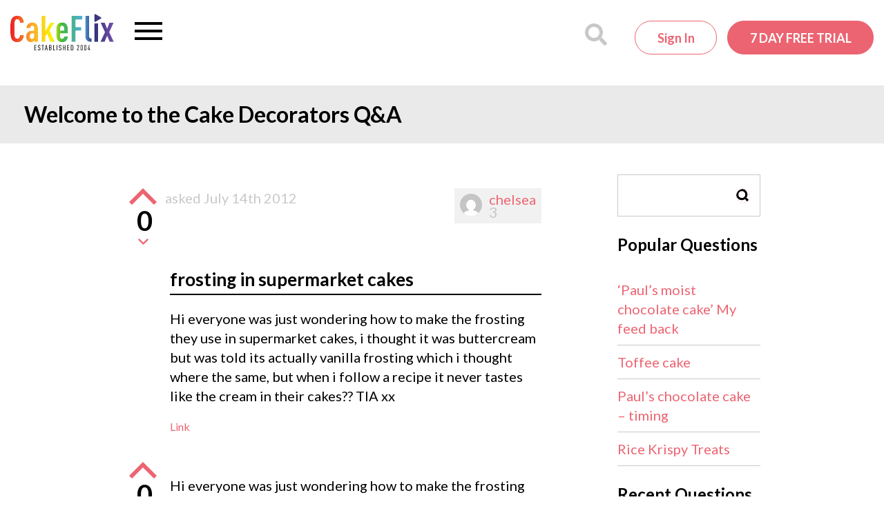

--- FILE ---
content_type: text/html; charset=UTF-8
request_url: https://www.cakeflix.com/questions/frosting-in-supermarket-cakes/
body_size: 21183
content:
<!doctype html>

<!--[if lt IE 7]><html lang="en-GB" class="no-js lt-ie9 lt-ie8 lt-ie7"><![endif]-->
<!--[if (IE 7)&!(IEMobile)]><html lang="en-GB" class="no-js lt-ie9 lt-ie8"><![endif]-->
<!--[if (IE 8)&!(IEMobile)]><html lang="en-GB" class="no-js lt-ie9"><![endif]-->
<!--[if gt IE 8]><!-->
<html lang="en-GB" class="no-js"><!--<![endif]-->

<head>
    
    <meta charset="utf-8">

        <meta http-equiv="X-UA-Compatible" content="IE=edge">
    <meta name="norton-safeweb-site-verification"
          content="7bkeju55u6cbxvgzrw2v-in0kv9bjbq0v42bvzzrk6h7plx3uofx4xzbu141hnr3-gwdvvszpgp-8by87hbgtlvupnpbvfl0qp7f-10l7x1xaizui-7gue0w25kjinno"/>
    <meta name="p:domain_verify" content="7752634db3bd7eac295fbff2aa71c995"/>

        <meta name="HandheldFriendly" content="True">
    <meta name="MobileOptimized" content="320">
    <meta name="viewport" content="width=device-width, initial-scale=1.0"/>
    
    <link rel="apple-touch-icon" sizes="180x180"
      href="https://www.cakeflix.com/wp-content/themes/pbss/images/favicons/apple-touch-icon.png?v=m2LLwKAlo8a">
<link rel="icon" type="image/png" sizes="32x32"
      href="https://www.cakeflix.com/wp-content/themes/pbss/images/favicons/favicon-32x32.png?v=m2LLwKAlo8a">
<link rel="icon" type="image/png" sizes="16x16"
      href="https://www.cakeflix.com/wp-content/themes/pbss/images/favicons/favicon-16x16.png?v=m2LLwKAlo8a">
<link rel="manifest" href="https://www.cakeflix.com/wp-content/themes/pbss/images/favicons/site.webmanifest?v=m2LLwKAlo8a">
<link rel="mask-icon" href="https://www.cakeflix.com/wp-content/themes/pbss/images/favicons/safari-pinned-tab.svg?v=m2LLwKAlo8a"
      color="#ec6471">
<link rel="shortcut icon" href="https://www.cakeflix.com/wp-content/themes/pbss/images/favicons/favicon.ico?v=m2LLwKAlo8">
<meta name="msapplication-TileColor" content="#ffffff">
<meta name="theme-color" content="#ffffff">
    <link rel="pingback" href="https://www.cakeflix.com/xmlrpc.php">

    
    <meta name='robots' content='index, follow, max-image-preview:large, max-snippet:-1, max-video-preview:-1' />
	<style>img:is([sizes="auto" i], [sizes^="auto," i]) { contain-intrinsic-size: 3000px 1500px }</style>
	
<!-- Google Tag Manager for WordPress by gtm4wp.com -->
<script data-cfasync="false" data-pagespeed-no-defer>
	var gtm4wp_datalayer_name = "dataLayer";
	var dataLayer = dataLayer || [];
	const gtm4wp_use_sku_instead = false;
	const gtm4wp_currency = 'GBP';
	const gtm4wp_product_per_impression = false;
	const gtm4wp_clear_ecommerce = false;
</script>
<!-- End Google Tag Manager for WordPress by gtm4wp.com -->
	<!-- This site is optimized with the Yoast SEO plugin v24.4 - https://yoast.com/wordpress/plugins/seo/ -->
	<title>frosting in supermarket cakes - CakeFlix</title>
	<meta name="description" content="frosting in supermarket cakes - CakeFlix %" />
	<link rel="canonical" href="https://www.cakeflix.com/questions/frosting-in-supermarket-cakes/" />
	<meta property="og:locale" content="en_GB" />
	<meta property="og:type" content="article" />
	<meta property="og:title" content="frosting in supermarket cakes - CakeFlix" />
	<meta property="og:description" content="frosting in supermarket cakes - CakeFlix %" />
	<meta property="og:url" content="https://www.cakeflix.com/questions/frosting-in-supermarket-cakes/" />
	<meta property="og:site_name" content="CakeFlix" />
	<meta property="article:publisher" content="https://www.facebook.com/PaulBradfordSugarcraftSchool" />
	<meta property="article:modified_time" content="2012-07-15T13:47:11+00:00" />
	<meta property="og:image" content="https://www.cakeflix.com/wp-content/uploads/2019/04/cakeflix.png" />
	<meta property="og:image:width" content="280" />
	<meta property="og:image:height" content="280" />
	<meta property="og:image:type" content="image/png" />
	<script type="application/ld+json" class="yoast-schema-graph">{"@context":"https://schema.org","@graph":[{"@type":"WebPage","@id":"https://www.cakeflix.com/questions/frosting-in-supermarket-cakes/","url":"https://www.cakeflix.com/questions/frosting-in-supermarket-cakes/","name":"frosting in supermarket cakes - CakeFlix","isPartOf":{"@id":"https://www.cakeflix.com/#website"},"datePublished":"2012-07-14T11:33:06+00:00","dateModified":"2012-07-15T13:47:11+00:00","description":"frosting in supermarket cakes - CakeFlix %","breadcrumb":{"@id":"https://www.cakeflix.com/questions/frosting-in-supermarket-cakes/#breadcrumb"},"inLanguage":"en-GB","potentialAction":[{"@type":"ReadAction","target":["https://www.cakeflix.com/questions/frosting-in-supermarket-cakes/"]}]},{"@type":"BreadcrumbList","@id":"https://www.cakeflix.com/questions/frosting-in-supermarket-cakes/#breadcrumb","itemListElement":[{"@type":"ListItem","position":1,"name":"Home","item":"https://www.cakeflix.com/"},{"@type":"ListItem","position":2,"name":"Questions","item":"https://www.cakeflix.com/questions/"},{"@type":"ListItem","position":3,"name":"frosting in supermarket cakes"}]},{"@type":"WebSite","@id":"https://www.cakeflix.com/#website","url":"https://www.cakeflix.com/","name":"CakeFlix","description":"Online Cake Decorating Courses","potentialAction":[{"@type":"SearchAction","target":{"@type":"EntryPoint","urlTemplate":"https://www.cakeflix.com/?s={search_term_string}"},"query-input":{"@type":"PropertyValueSpecification","valueRequired":true,"valueName":"search_term_string"}}],"inLanguage":"en-GB"}]}</script>
	<!-- / Yoast SEO plugin. -->


<link rel='dns-prefetch' href='//www.googletagmanager.com' />
<link rel='stylesheet' id='dashicons-css' href='https://www.cakeflix.com/wp-includes/css/dashicons.min.css?ver=6.7.1' type='text/css' media='all' />
<link rel='stylesheet' id='qa-section-css' href='https://www.cakeflix.com/wp-content/plugins/qa/default-templates/css/general.css?ver=1.4.3.7' type='text/css' media='all' />
<style id='global-styles-inline-css' type='text/css'>
:root{--wp--preset--aspect-ratio--square: 1;--wp--preset--aspect-ratio--4-3: 4/3;--wp--preset--aspect-ratio--3-4: 3/4;--wp--preset--aspect-ratio--3-2: 3/2;--wp--preset--aspect-ratio--2-3: 2/3;--wp--preset--aspect-ratio--16-9: 16/9;--wp--preset--aspect-ratio--9-16: 9/16;--wp--preset--color--black: #000000;--wp--preset--color--cyan-bluish-gray: #abb8c3;--wp--preset--color--white: #ffffff;--wp--preset--color--pale-pink: #f78da7;--wp--preset--color--vivid-red: #cf2e2e;--wp--preset--color--luminous-vivid-orange: #ff6900;--wp--preset--color--luminous-vivid-amber: #fcb900;--wp--preset--color--light-green-cyan: #7bdcb5;--wp--preset--color--vivid-green-cyan: #00d084;--wp--preset--color--pale-cyan-blue: #8ed1fc;--wp--preset--color--vivid-cyan-blue: #0693e3;--wp--preset--color--vivid-purple: #9b51e0;--wp--preset--gradient--vivid-cyan-blue-to-vivid-purple: linear-gradient(135deg,rgba(6,147,227,1) 0%,rgb(155,81,224) 100%);--wp--preset--gradient--light-green-cyan-to-vivid-green-cyan: linear-gradient(135deg,rgb(122,220,180) 0%,rgb(0,208,130) 100%);--wp--preset--gradient--luminous-vivid-amber-to-luminous-vivid-orange: linear-gradient(135deg,rgba(252,185,0,1) 0%,rgba(255,105,0,1) 100%);--wp--preset--gradient--luminous-vivid-orange-to-vivid-red: linear-gradient(135deg,rgba(255,105,0,1) 0%,rgb(207,46,46) 100%);--wp--preset--gradient--very-light-gray-to-cyan-bluish-gray: linear-gradient(135deg,rgb(238,238,238) 0%,rgb(169,184,195) 100%);--wp--preset--gradient--cool-to-warm-spectrum: linear-gradient(135deg,rgb(74,234,220) 0%,rgb(151,120,209) 20%,rgb(207,42,186) 40%,rgb(238,44,130) 60%,rgb(251,105,98) 80%,rgb(254,248,76) 100%);--wp--preset--gradient--blush-light-purple: linear-gradient(135deg,rgb(255,206,236) 0%,rgb(152,150,240) 100%);--wp--preset--gradient--blush-bordeaux: linear-gradient(135deg,rgb(254,205,165) 0%,rgb(254,45,45) 50%,rgb(107,0,62) 100%);--wp--preset--gradient--luminous-dusk: linear-gradient(135deg,rgb(255,203,112) 0%,rgb(199,81,192) 50%,rgb(65,88,208) 100%);--wp--preset--gradient--pale-ocean: linear-gradient(135deg,rgb(255,245,203) 0%,rgb(182,227,212) 50%,rgb(51,167,181) 100%);--wp--preset--gradient--electric-grass: linear-gradient(135deg,rgb(202,248,128) 0%,rgb(113,206,126) 100%);--wp--preset--gradient--midnight: linear-gradient(135deg,rgb(2,3,129) 0%,rgb(40,116,252) 100%);--wp--preset--font-size--small: 13px;--wp--preset--font-size--medium: 20px;--wp--preset--font-size--large: 36px;--wp--preset--font-size--x-large: 42px;--wp--preset--spacing--20: 0.44rem;--wp--preset--spacing--30: 0.67rem;--wp--preset--spacing--40: 1rem;--wp--preset--spacing--50: 1.5rem;--wp--preset--spacing--60: 2.25rem;--wp--preset--spacing--70: 3.38rem;--wp--preset--spacing--80: 5.06rem;--wp--preset--shadow--natural: 6px 6px 9px rgba(0, 0, 0, 0.2);--wp--preset--shadow--deep: 12px 12px 50px rgba(0, 0, 0, 0.4);--wp--preset--shadow--sharp: 6px 6px 0px rgba(0, 0, 0, 0.2);--wp--preset--shadow--outlined: 6px 6px 0px -3px rgba(255, 255, 255, 1), 6px 6px rgba(0, 0, 0, 1);--wp--preset--shadow--crisp: 6px 6px 0px rgba(0, 0, 0, 1);}:where(.is-layout-flex){gap: 0.5em;}:where(.is-layout-grid){gap: 0.5em;}body .is-layout-flex{display: flex;}.is-layout-flex{flex-wrap: wrap;align-items: center;}.is-layout-flex > :is(*, div){margin: 0;}body .is-layout-grid{display: grid;}.is-layout-grid > :is(*, div){margin: 0;}:where(.wp-block-columns.is-layout-flex){gap: 2em;}:where(.wp-block-columns.is-layout-grid){gap: 2em;}:where(.wp-block-post-template.is-layout-flex){gap: 1.25em;}:where(.wp-block-post-template.is-layout-grid){gap: 1.25em;}.has-black-color{color: var(--wp--preset--color--black) !important;}.has-cyan-bluish-gray-color{color: var(--wp--preset--color--cyan-bluish-gray) !important;}.has-white-color{color: var(--wp--preset--color--white) !important;}.has-pale-pink-color{color: var(--wp--preset--color--pale-pink) !important;}.has-vivid-red-color{color: var(--wp--preset--color--vivid-red) !important;}.has-luminous-vivid-orange-color{color: var(--wp--preset--color--luminous-vivid-orange) !important;}.has-luminous-vivid-amber-color{color: var(--wp--preset--color--luminous-vivid-amber) !important;}.has-light-green-cyan-color{color: var(--wp--preset--color--light-green-cyan) !important;}.has-vivid-green-cyan-color{color: var(--wp--preset--color--vivid-green-cyan) !important;}.has-pale-cyan-blue-color{color: var(--wp--preset--color--pale-cyan-blue) !important;}.has-vivid-cyan-blue-color{color: var(--wp--preset--color--vivid-cyan-blue) !important;}.has-vivid-purple-color{color: var(--wp--preset--color--vivid-purple) !important;}.has-black-background-color{background-color: var(--wp--preset--color--black) !important;}.has-cyan-bluish-gray-background-color{background-color: var(--wp--preset--color--cyan-bluish-gray) !important;}.has-white-background-color{background-color: var(--wp--preset--color--white) !important;}.has-pale-pink-background-color{background-color: var(--wp--preset--color--pale-pink) !important;}.has-vivid-red-background-color{background-color: var(--wp--preset--color--vivid-red) !important;}.has-luminous-vivid-orange-background-color{background-color: var(--wp--preset--color--luminous-vivid-orange) !important;}.has-luminous-vivid-amber-background-color{background-color: var(--wp--preset--color--luminous-vivid-amber) !important;}.has-light-green-cyan-background-color{background-color: var(--wp--preset--color--light-green-cyan) !important;}.has-vivid-green-cyan-background-color{background-color: var(--wp--preset--color--vivid-green-cyan) !important;}.has-pale-cyan-blue-background-color{background-color: var(--wp--preset--color--pale-cyan-blue) !important;}.has-vivid-cyan-blue-background-color{background-color: var(--wp--preset--color--vivid-cyan-blue) !important;}.has-vivid-purple-background-color{background-color: var(--wp--preset--color--vivid-purple) !important;}.has-black-border-color{border-color: var(--wp--preset--color--black) !important;}.has-cyan-bluish-gray-border-color{border-color: var(--wp--preset--color--cyan-bluish-gray) !important;}.has-white-border-color{border-color: var(--wp--preset--color--white) !important;}.has-pale-pink-border-color{border-color: var(--wp--preset--color--pale-pink) !important;}.has-vivid-red-border-color{border-color: var(--wp--preset--color--vivid-red) !important;}.has-luminous-vivid-orange-border-color{border-color: var(--wp--preset--color--luminous-vivid-orange) !important;}.has-luminous-vivid-amber-border-color{border-color: var(--wp--preset--color--luminous-vivid-amber) !important;}.has-light-green-cyan-border-color{border-color: var(--wp--preset--color--light-green-cyan) !important;}.has-vivid-green-cyan-border-color{border-color: var(--wp--preset--color--vivid-green-cyan) !important;}.has-pale-cyan-blue-border-color{border-color: var(--wp--preset--color--pale-cyan-blue) !important;}.has-vivid-cyan-blue-border-color{border-color: var(--wp--preset--color--vivid-cyan-blue) !important;}.has-vivid-purple-border-color{border-color: var(--wp--preset--color--vivid-purple) !important;}.has-vivid-cyan-blue-to-vivid-purple-gradient-background{background: var(--wp--preset--gradient--vivid-cyan-blue-to-vivid-purple) !important;}.has-light-green-cyan-to-vivid-green-cyan-gradient-background{background: var(--wp--preset--gradient--light-green-cyan-to-vivid-green-cyan) !important;}.has-luminous-vivid-amber-to-luminous-vivid-orange-gradient-background{background: var(--wp--preset--gradient--luminous-vivid-amber-to-luminous-vivid-orange) !important;}.has-luminous-vivid-orange-to-vivid-red-gradient-background{background: var(--wp--preset--gradient--luminous-vivid-orange-to-vivid-red) !important;}.has-very-light-gray-to-cyan-bluish-gray-gradient-background{background: var(--wp--preset--gradient--very-light-gray-to-cyan-bluish-gray) !important;}.has-cool-to-warm-spectrum-gradient-background{background: var(--wp--preset--gradient--cool-to-warm-spectrum) !important;}.has-blush-light-purple-gradient-background{background: var(--wp--preset--gradient--blush-light-purple) !important;}.has-blush-bordeaux-gradient-background{background: var(--wp--preset--gradient--blush-bordeaux) !important;}.has-luminous-dusk-gradient-background{background: var(--wp--preset--gradient--luminous-dusk) !important;}.has-pale-ocean-gradient-background{background: var(--wp--preset--gradient--pale-ocean) !important;}.has-electric-grass-gradient-background{background: var(--wp--preset--gradient--electric-grass) !important;}.has-midnight-gradient-background{background: var(--wp--preset--gradient--midnight) !important;}.has-small-font-size{font-size: var(--wp--preset--font-size--small) !important;}.has-medium-font-size{font-size: var(--wp--preset--font-size--medium) !important;}.has-large-font-size{font-size: var(--wp--preset--font-size--large) !important;}.has-x-large-font-size{font-size: var(--wp--preset--font-size--x-large) !important;}
:where(.wp-block-post-template.is-layout-flex){gap: 1.25em;}:where(.wp-block-post-template.is-layout-grid){gap: 1.25em;}
:where(.wp-block-columns.is-layout-flex){gap: 2em;}:where(.wp-block-columns.is-layout-grid){gap: 2em;}
:root :where(.wp-block-pullquote){font-size: 1.5em;line-height: 1.6;}
</style>
<style id='woocommerce-inline-inline-css' type='text/css'>
.woocommerce form .form-row .required { visibility: visible; }
</style>
<link rel='stylesheet' id='brands-styles-css' href='https://www.cakeflix.com/wp-content/plugins/woocommerce/assets/css/brands.css?ver=9.8.1' type='text/css' media='all' />
<style id='akismet-widget-style-inline-css' type='text/css'>

			.a-stats {
				--akismet-color-mid-green: #357b49;
				--akismet-color-white: #fff;
				--akismet-color-light-grey: #f6f7f7;

				max-width: 350px;
				width: auto;
			}

			.a-stats * {
				all: unset;
				box-sizing: border-box;
			}

			.a-stats strong {
				font-weight: 600;
			}

			.a-stats a.a-stats__link,
			.a-stats a.a-stats__link:visited,
			.a-stats a.a-stats__link:active {
				background: var(--akismet-color-mid-green);
				border: none;
				box-shadow: none;
				border-radius: 8px;
				color: var(--akismet-color-white);
				cursor: pointer;
				display: block;
				font-family: -apple-system, BlinkMacSystemFont, 'Segoe UI', 'Roboto', 'Oxygen-Sans', 'Ubuntu', 'Cantarell', 'Helvetica Neue', sans-serif;
				font-weight: 500;
				padding: 12px;
				text-align: center;
				text-decoration: none;
				transition: all 0.2s ease;
			}

			/* Extra specificity to deal with TwentyTwentyOne focus style */
			.widget .a-stats a.a-stats__link:focus {
				background: var(--akismet-color-mid-green);
				color: var(--akismet-color-white);
				text-decoration: none;
			}

			.a-stats a.a-stats__link:hover {
				filter: brightness(110%);
				box-shadow: 0 4px 12px rgba(0, 0, 0, 0.06), 0 0 2px rgba(0, 0, 0, 0.16);
			}

			.a-stats .count {
				color: var(--akismet-color-white);
				display: block;
				font-size: 1.5em;
				line-height: 1.4;
				padding: 0 13px;
				white-space: nowrap;
			}
		
</style>
<link rel='stylesheet' id='sv-wc-payment-gateway-payment-form-v5_12_7-css' href='https://www.cakeflix.com/wp-content/plugins/woocommerce-gateway-paypal-powered-by-braintree/vendor/skyverge/wc-plugin-framework/woocommerce/payment-gateway/assets/css/frontend/sv-wc-payment-gateway-payment-form.min.css?ver=5.12.7' type='text/css' media='all' />
<link rel='stylesheet' id='crate-qa-css' href='https://www.cakeflix.com/wp-content/themes/pbss/bin/css/qa.css?ver=2026012101' type='text/css' media='all' />
<link rel='stylesheet' id='crate-css' href='https://www.cakeflix.com/wp-content/themes/pbss/bin/css/style.css?ver=2026012101' type='text/css' media='all' />
<link rel='stylesheet' id='crate-ocm-css' href='https://www.cakeflix.com/wp-content/themes/pbss/bin/css/ocm.css?ver=2026012101' type='text/css' media='(max-width: 1319px' />
<script type="e9859363918da3bb967c5272-text/javascript" id="woocommerce-google-analytics-integration-gtag-js-after">
/* <![CDATA[ */
/* Google Analytics for WooCommerce (gtag.js) */
					window.dataLayer = window.dataLayer || [];
					function gtag(){dataLayer.push(arguments);}
					// Set up default consent state.
					for ( const mode of [{"analytics_storage":"denied","ad_storage":"denied","ad_user_data":"denied","ad_personalization":"denied","region":["AT","BE","BG","HR","CY","CZ","DK","EE","FI","FR","DE","GR","HU","IS","IE","IT","LV","LI","LT","LU","MT","NL","NO","PL","PT","RO","SK","SI","ES","SE","GB","CH"]}] || [] ) {
						gtag( "consent", "default", { "wait_for_update": 500, ...mode } );
					}
					gtag("js", new Date());
					gtag("set", "developer_id.dOGY3NW", true);
					gtag("config", "UA-24745421-1", {"track_404":false,"allow_google_signals":false,"logged_in":false,"linker":{"domains":[],"allow_incoming":false},"custom_map":{"dimension1":"logged_in"}});
/* ]]> */
</script>
<script type="e9859363918da3bb967c5272-text/javascript" src="https://www.cakeflix.com/wp-includes/js/jquery/jquery.min.js?ver=3.7.1" id="jquery-core-js"></script>
<script type="e9859363918da3bb967c5272-text/javascript" src="https://www.cakeflix.com/wp-includes/js/jquery/jquery-migrate.min.js?ver=3.4.1" id="jquery-migrate-js"></script>
<script type="e9859363918da3bb967c5272-text/javascript" id="qa-init-js-extra">
/* <![CDATA[ */
var QA_L10N = {"ajaxurl":"https:\/\/www.cakeflix.com\/wp-admin\/admin-ajax.php","msg_login":"Please login or register to vote.","msg_own":"You can't vote on your own post.","content_width":"600"};
/* ]]> */
</script>
<script type="e9859363918da3bb967c5272-text/javascript" src="https://www.cakeflix.com/wp-content/plugins/qa/default-templates/js/init.js?ver=1.4.3.7" id="qa-init-js"></script>
<script type="e9859363918da3bb967c5272-text/javascript" src="https://www.cakeflix.com/wp-content/plugins/woocommerce/assets/js/jquery-blockui/jquery.blockUI.min.js?ver=2.7.0-wc.9.8.1" id="jquery-blockui-js" defer="defer" data-wp-strategy="defer"></script>
<script type="e9859363918da3bb967c5272-text/javascript" src="https://www.cakeflix.com/wp-content/plugins/woocommerce/assets/js/js-cookie/js.cookie.min.js?ver=2.1.4-wc.9.8.1" id="js-cookie-js" defer="defer" data-wp-strategy="defer"></script>
<script type="e9859363918da3bb967c5272-text/javascript" id="woocommerce-js-extra">
/* <![CDATA[ */
var woocommerce_params = {"ajax_url":"\/wp-admin\/admin-ajax.php","wc_ajax_url":"\/?wc-ajax=%%endpoint%%","i18n_password_show":"Show password","i18n_password_hide":"Hide password"};
/* ]]> */
</script>
<script type="e9859363918da3bb967c5272-text/javascript" src="https://www.cakeflix.com/wp-content/plugins/woocommerce/assets/js/frontend/woocommerce.min.js?ver=9.8.1" id="woocommerce-js" defer="defer" data-wp-strategy="defer"></script>
<link rel="https://api.w.org/" href="https://www.cakeflix.com/wp-json/" /><link rel='shortlink' href='https://www.cakeflix.com/?p=208725' />
<link rel="alternate" title="oEmbed (JSON)" type="application/json+oembed" href="https://www.cakeflix.com/wp-json/oembed/1.0/embed?url=https%3A%2F%2Fwww.cakeflix.com%2Fquestions%2Ffrosting-in-supermarket-cakes%2F" />
<link rel="alternate" title="oEmbed (XML)" type="text/xml+oembed" href="https://www.cakeflix.com/wp-json/oembed/1.0/embed?url=https%3A%2F%2Fwww.cakeflix.com%2Fquestions%2Ffrosting-in-supermarket-cakes%2F&#038;format=xml" />
		<style>
			:root {
						}
		</style>
		
<!-- Google Tag Manager for WordPress by gtm4wp.com -->
<!-- GTM Container placement set to manual -->
<script data-cfasync="false" data-pagespeed-no-defer>
	var dataLayer_content = {"pagePostType":"qa_question","pagePostType2":"single-qa_question","pagePostAuthor":"chelsea"};
	dataLayer.push( dataLayer_content );
</script>
<script data-cfasync="false">
(function(w,d,s,l,i){w[l]=w[l]||[];w[l].push({'gtm.start':
new Date().getTime(),event:'gtm.js'});var f=d.getElementsByTagName(s)[0],
j=d.createElement(s),dl=l!='dataLayer'?'&l='+l:'';j.async=true;j.src=
'//www.googletagmanager.com/gtm.js?id='+i+dl;f.parentNode.insertBefore(j,f);
})(window,document,'script','dataLayer','GTM-NPHQMX');
</script>
<!-- End Google Tag Manager for WordPress by gtm4wp.com -->
        <!-- Google tag (gtag.js) -->
        <script async src="https://www.googletagmanager.com/gtag/js?id=G-ZZ7SST43GS" type="e9859363918da3bb967c5272-text/javascript"></script>
        <script type="e9859363918da3bb967c5272-text/javascript">
            window.dataLayer = window.dataLayer || [];

            function gtag() {
                dataLayer.push(arguments);
            }

            gtag('js', new Date());

            gtag('config', 'G-ZZ7SST43GS', {
                'user_properties' : {
                    'membership_level' : 'public',
                                    }
            });
        </script>

        <link rel="preconnect" href="https://connect.facebook.net"><link rel="preconnect" href="https://connect.facebook.net" crossorigin><link rel="preconnect" href="https://fonts.googleapis.com"><link rel="preconnect" href="https://fonts.gstatic.com" crossorigin><link href="https://fonts.googleapis.com/css2?family=Lato:wght@300;400;700&display=swap" rel="stylesheet"><link rel="preconnect" href="https://player.vimeo.com" />
        <meta name="facebook-domain-verification" content="7aue5zdyn6w1h866gal1wuu3yx0m6d"/>

        	<noscript><style>.woocommerce-product-gallery{ opacity: 1 !important; }</style></noscript>
			<style type="text/css">
							#qa-page-wrapper{width:900px;}
								#qa-content-wrapper{width:600px;}
								#qa-menu input{width:150px;}
								/* #qa-page-wrapper {float:left} */
						</style>
		<style>:root{  --wcpaSectionTitleSize:14px;   --wcpaLabelSize:14px;   --wcpaDescSize:13px;   --wcpaErrorSize:13px;   --wcpaLabelWeight:normal;   --wcpaDescWeight:normal;   --wcpaBorderWidth:1px;   --wcpaBorderRadius:6px;   --wcpaInputHeight:45px;   --wcpaCheckLabelSize:14px;   --wcpaCheckBorderWidth:1px;   --wcpaCheckWidth:20px;   --wcpaCheckHeight:20px;   --wcpaCheckBorderRadius:4px;   --wcpaCheckButtonRadius:5px;   --wcpaCheckButtonBorder:2px; }:root{  --wcpaButtonColor:#3340d3;   --wcpaLabelColor:#424242;   --wcpaDescColor:#797979;   --wcpaBorderColor:#c6d0e9;   --wcpaBorderColorFocus:#3561f3;   --wcpaInputBgColor:#FFFFFF;   --wcpaInputColor:#5d5d5d;   --wcpaCheckLabelColor:#4a4a4a;   --wcpaCheckBgColor:#3340d3;   --wcpaCheckBorderColor:#B9CBE3;   --wcpaCheckTickColor:#ffffff;   --wcpaRadioBgColor:#3340d3;   --wcpaRadioBorderColor:#B9CBE3;   --wcpaRadioTickColor:#ffffff;   --wcpaButtonTextColor:#ffffff;   --wcpaErrorColor:#F55050; }:root{}</style></head>

<body class="qa_question-template-default single single-qa_question postid-208725 theme-pbss woocommerce-no-js">


<!-- GTM Container placement set to manual -->
<!-- Google Tag Manager (noscript) -->
				<noscript><iframe src="https://www.googletagmanager.com/ns.html?id=GTM-NPHQMX" height="0" width="0" style="display:none;visibility:hidden" aria-hidden="true"></iframe></noscript>
<!-- End Google Tag Manager (noscript) -->
<div id="app">

    <div id="site-wrapper">

        
        
            <div id="header">

    <div id="inner-header" class="container-fluid clearfix">

        <a href="https://www.cakeflix.com" id="logo">

    <svg xmlns="http://www.w3.org/2000/svg" viewBox="0 0 530.6 186.5" xml:space="preserve"><defs><linearGradient id="b" spreadMethod="pad" gradientTransform="matrix(3979.55 0 0 -3979.55 0 856)" gradientUnits="userSpaceOnUse" y2="0" x2="1" y1="0" x1="0"><stop offset="0" style="stop-opacity:1;stop-color:#ed1c24"/><stop offset="0" style="stop-opacity:1;stop-color:#ed1c24"/><stop offset=".2" style="stop-opacity:1;stop-color:#f9a72b"/><stop offset=".4" style="stop-opacity:1;stop-color:#fff200"/><stop offset=".5" style="stop-opacity:1;stop-color:#40b93c"/><stop offset=".7" style="stop-opacity:1;stop-color:#50ade5"/><stop offset=".8" style="stop-opacity:1;stop-color:#2e3076"/><stop offset="1" style="stop-opacity:1;stop-color:#7451ad"/></linearGradient><clipPath id="a" clipPathUnits="userSpaceOnUse"><path d="m3273 1095 208 120c27 16 27 42 0 57l-208 120c-27 16-50 3-50-28v-240c0-31 23-44 50-29zm530-396 168 363h-165l-88-224-89 224h-163l165-363-174-375h164l97 230 96-230h166zm-580-375h149v718h-149Zm-197 232v765h-148V548c0-88 28-144 74-179 49-38 106-45 175-45v133c-69 0-101 34-101 99zm-679-232h157v431h225v142h-225v283h262v141h-419zm-282 436c0 75-4 131-21 152a66 66 0 0 1-56 30c-26 0-43-13-56-30-16-21-22-77-22-152zm149-110h-304c0-84 4-148 22-175 12-17 31-29 58-29 25 0 42 11 56 29 11 14 18 44 18 66h147c-3-62-20-123-62-169-37-42-95-59-159-59-69 0-115 15-160 60-63 63-68 186-68 321 0 134 5 257 68 320 45 45 98 59 158 59 62 0 115-12 159-59 71-75 65-225 67-364zm-524 412h-155l-187-315v574h-148V324h148v211l63 100 125-311h164l-193 445ZM910 650h-49c-32 0-56-2-77-22-18-17-29-53-29-83 0-66 26-102 77-102 45 0 78 38 78 98zm84 369c39-40 65-94 65-174V324H919v63c-13-18-28-38-45-49-23-15-46-25-84-25-62 0-101 18-139 61-29 35-45 91-45 166 0 67 24 126 69 165 36 32 84 50 169 50h66v103c0 54-25 85-71 85-23 0-38-8-49-21-16-17-23-38-23-69H619c0 59 17 114 63 160 35 35 95 60 155 60 62 0 119-15 157-54zM364 589h157c-3-90-32-167-83-213-45-41-98-63-172-63-95 0-151 36-193 84C-1 481 0 625 0 821s-1 343 73 427c42 48 98 84 193 84 76 0 129-22 174-64 49-46 77-122 80-210H363c-2 36-7 71-24 96-14 23-35 37-73 37s-60-16-74-38c-30-48-35-148-35-330 0-183 5-283 35-331 14-22 36-38 74-38s60 14 74 37c17 25 23 61 24 98z"/></clipPath></defs><path style="fill:#231f20;fill-opacity:1;fill-rule:nonzero;stroke:none" d="M924 2v207h79v-22h-54v-70h47V95h-47V25h54V2h-79M1141 13c-8-8-20-13-37-13-16 0-28 5-36 13-10 9-13 21-13 43h25c0-13 2-21 7-27 4-3 9-6 17-6 9 0 14 3 18 7 5 6 7 14 7 27 0 24-4 31-21 38l-23 10c-21 8-28 20-28 51 0 18 5 33 15 43 8 7 20 12 33 12 15 0 27-5 34-12 11-10 14-24 14-43h-25c0 11-1 19-6 25-4 5-9 7-17 7-7 0-13-2-16-6-5-6-7-14-7-25 0-20 3-26 19-33l24-10c23-9 29-24 29-56 0-22-3-35-13-45M1260 187V2h-25v185h-35v22h95v-22h-35M1378 169l-19-96h38zm34-167-10 49h-48l-10-49h-26l48 207h25l47-207h-26M1530 99h-18V25h18c19 0 28 8 28 37 0 26-9 37-28 37zm0 88h-18v-67h18c18 0 27 10 27 33 0 26-9 34-27 34zm40-172c-8-9-20-13-38-13h-45v207h45c18 0 29-4 38-13s12-21 12-42c0-14-2-26-12-36-3-4-7-7-12-8 5-2 10-4 13-8 11-11 12-26 12-40 0-25-4-38-13-47M1645 2v207h25V25h55V2h-80M1779 2v207h25V2h-25M1948 13c-8-8-20-13-36-13s-28 5-37 13c-9 9-12 21-12 43h25c0-13 1-21 7-27 3-3 9-6 17-6s14 3 17 7c6 6 7 14 7 27 0 24-3 31-20 38l-24 10c-21 8-28 20-28 51 0 18 5 33 16 43 8 7 19 12 33 12 15 0 26-5 34-12 10-10 13-24 13-43h-25c0 11-1 19-6 25-3 5-9 7-17 7-7 0-12-2-16-6-5-6-7-14-7-25 0-20 3-26 20-33l23-10c23-9 29-24 29-56 0-22-3-35-13-45M2092 2v94h-46V2h-25v207h25v-90h46v90h25V2h-25M2183 2v207h80v-22h-55v-70h47V95h-47V25h55V2h-80M2386 179c-3 4-9 8-17 8h-22V25h22c8 0 14 3 17 7 8 10 9 26 9 74 0 47-1 63-9 73zm19-162c-8-9-19-15-35-15h-48v207h48c16 0 27-6 35-15 14-15 15-38 15-88 0-51-1-74-15-89M2560 2v20l50 107c5 10 10 24 10 40 0 14-8 21-18 21s-18-7-18-21v-14h-24v14c0 15 5 24 12 31s19 11 30 11 22-3 29-10 12-17 12-33c0-15-5-33-12-46l-46-98h58V2h-83M2758 169c0 14-8 21-18 21s-18-7-18-21V42c0-14 8-21 18-21s18 7 18 21zm12-158c-7-7-19-11-30-11s-22 4-29 11c-8 7-12 17-12 32v125c0 16 4 25 12 32 7 7 18 11 29 11s23-4 30-11 12-16 12-32V43c0-15-5-25-12-32M2898 169c0 14-8 21-18 21s-18-7-18-21V42c0-14 8-21 18-21s18 7 18 21zm12-158c-8-7-19-11-30-11-12 0-23 4-30 11s-12 17-12 32v125c0 16 5 25 12 32s18 11 30 11c11 0 22-4 30-11 7-7 11-16 11-32V43c0-15-4-25-11-32M3052 36V2h-24v34h-56v21l53 152h23l-51-152h31v48h24V57h14V36h-14" transform="matrix(.13333 0 0 -.13333 0 187)"/><g clip-path="url(#a)" transform="matrix(.13333 0 0 -.13333 0 187)"><path style="fill:url(#b);fill-opacity:1;fill-rule:nonzero;stroke:none" d="m3273 1095 208 120c27 16 27 42 0 57l-208 120c-27 16-50 3-50-28v-240c0-31 23-44 50-29zm530-396 168 363h-165l-88-224-89 224h-163l165-363-174-375h164l97 230 96-230h166zm-580-375h149v718h-149Zm-197 232v765h-148V548c0-88 28-144 74-179 49-38 106-45 175-45v133c-69 0-101 34-101 99zm-679-232h157v431h225v142h-225v283h262v141h-419zm-282 436c0 75-4 131-21 152a66 66 0 0 1-56 30c-26 0-43-13-56-30-16-21-22-77-22-152zm149-110h-304c0-84 4-148 22-175 12-17 31-29 58-29 25 0 42 11 56 29 11 14 18 44 18 66h147c-3-62-20-123-62-169-37-42-95-59-159-59-69 0-115 15-160 60-63 63-68 186-68 321 0 134 5 257 68 320 45 45 98 59 158 59 62 0 115-12 159-59 71-75 65-225 67-364zm-524 412h-155l-187-315v574h-148V324h148v211l63 100 125-311h164l-193 445ZM910 650h-49c-32 0-56-2-77-22-18-17-29-53-29-83 0-66 26-102 77-102 45 0 78 38 78 98zm84 369c39-40 65-94 65-174V324H919v63c-13-18-28-38-45-49-23-15-46-25-84-25-62 0-101 18-139 61-29 35-45 91-45 166 0 67 24 126 69 165 36 32 84 50 169 50h66v103c0 54-25 85-71 85-23 0-38-8-49-21-16-17-23-38-23-69H619c0 59 17 114 63 160 35 35 95 60 155 60 62 0 119-15 157-54zM364 589h157c-3-90-32-167-83-213-45-41-98-63-172-63-95 0-151 36-193 84C-1 481 0 625 0 821s-1 343 73 427c42 48 98 84 193 84 76 0 129-22 174-64 49-46 77-122 80-210H363c-2 36-7 71-24 96-14 23-35 37-73 37s-60-16-74-38c-30-48-35-148-35-330 0-183 5-283 35-331 14-22 36-38 74-38s60 14 74 37c17 25 23 61 24 98"/></g></svg>
</a>

        <div id="ocm-toggle-icon">
    <a id="toggle-menu" class="navbar-toggle" href="#">
        <div>
            <span class="top"></span>
            <span class="middle"></span>
            <span class="bottom"></span>
        </div>
    </a>
</div>
        <nav class="menu clearfix"><ul id="menu-cakeflix-menu" class="nav main-nav clearfix "><li class="menu-item"><a href="https://www.cakeflix.com/cake-decorating-course/">Let&#8217;s Get Started</a></li>
<li class="menu-item menu-item-has-children"><a href="https://www.cakeflix.com/">Tutorials</a>
<ul class="sub-menu">
	<li class="menu-item menu-item-has-children"><a href="https://www.cakeflix.com/">All Cake Tutorials</a>
	<ul class="sub-menu">
		<li class="menu-item"><a href="https://www.cakeflix.com/">Latest Cakes</a></li>
		<li class="menu-item"><a href="https://www.cakeflix.com/skill-level/easy/">Easy Cakes</a></li>
		<li class="menu-item"><a href="https://www.cakeflix.com/skill-level/intermediate/">Intermediate Cakes</a></li>
		<li class="menu-item"><a href="https://www.cakeflix.com/skill-level/advanced/">Advanced Cakes</a></li>
		<li class="menu-item"><a href="https://www.cakeflix.com/course-category/baking/">Baking</a></li>
		<li class="menu-item"><a href="https://www.cakeflix.com/course-category/basics-cake-skills/">Basics for Getting Started</a></li>
	</ul>
</li>
	<li class="business menu-item menu-item-has-children"><a href="https://www.cakeflix.com/course-category/pro/">PRO Business Tutorials</a>
	<ul class="sub-menu">
		<li class="menu-item"><a href="https://www.cakeflix.com/course-category/cake-business-boot-camp/">Boot Camp &#8211; 8 Key Live Lessons</a></li>
		<li class="menu-item"><a href="https://www.cakeflix.com/course-category/before-you-start/">Chapter 1 &#8211; Before you start</a></li>
		<li class="menu-item"><a href="https://www.cakeflix.com/course-category/registering-your-business/">Chapter 2 &#8211; Registering your business</a></li>
		<li class="menu-item"><a href="https://www.cakeflix.com/course-category/pricing-your-cakes/">Chapter 3 &#8211; Pricing your cakes</a></li>
		<li class="menu-item"><a href="https://www.cakeflix.com/course-category/getting-started/">Chapter 4 &#8211; Getting Started</a></li>
		<li class="menu-item"><a href="https://www.cakeflix.com/course-category/online-marketing/">Chapter 5 &#8211; Online marketing</a></li>
		<li class="menu-item"><a href="https://www.cakeflix.com/course-category/offline-marketing/">Chapter 6 &#8211; Offline Marketing</a></li>
		<li class="menu-item"><a href="https://www.cakeflix.com/course-category/systems/">Chapter 7 &#8211; Business systems</a></li>
		<li class="menu-item"><a href="https://www.cakeflix.com/course-category/key-business-mistakes-and-how-to-avoid-them/">Chapter 8 &#8211; Avoiding Key Mistakes</a></li>
		<li class="menu-item"><a href="https://www.cakeflix.com/course-category/simple-photography/">Chapter 9 &#8211; Simple Photography</a></li>
	</ul>
</li>
	<li class="menu-item"><a href="https://www.cakeflix.com/purchase-individual-pbss-courses/">Buy Individual Tutorials</a></li>
	<li class="menu-item"><a href="https://www.cakeflix.com/tutors/">Our Tutors</a></li>
</ul>
</li>
<li class="menu-item"><a href="https://www.cakeflix.com/choose-your-plan/">Membership Plans</a></li>
<li class="menu-item"><a href="https://www.cakeflix.com/cakeflix-master-diploma/">CakeFlix Diploma</a></li>
<li class="menu-item menu-item-has-children"><a href="https://www.cakeflix.com/questions/" aria-current="page">Resources</a>
<ul class="sub-menu">
	<li class="menu-item"><a href="https://www.cakeflix.com/cakeflixmaster/">CakeFlix Master</a></li>
	<li class="menu-item"><a href="https://www.cakeflix.com/testimonials/">Testimonials</a></li>
	<li class="menu-item"><a href="https://www.cakeflix.com/cakeflix-online-community/">Community</a></li>
	<li class="menu-item"><a href="https://www.cakeflix.com/attended-courses/">Attended Courses</a></li>
	<li class="menu-item"><a href="https://www.cakeflix.com/product/gift-voucher">Gift Vouchers</a></li>
	<li class="menu-item"><a href="https://www.cakeflix.com/affiliate-programme/">Refer a friend &#8211; Affiliate</a></li>
	<li class="menu-item"><a href="https://www.cakeflix.com/cake-calculators/">Calculators</a></li>
	<li class="menu-item"><a href="https://www.cakeflix.com/our-members-gallery/">Members Cake Gallery</a></li>
	<li class="menu-item"><a href="https://www.cakeflix.com/free-cake-tutorials/">Free Cake Tutorials</a></li>
	<li class="menu-item"><a href="https://www.cakeflix.com/questions/" aria-current="page">Cake Q&#038;A</a></li>
	<li class="menu-item"><a href="https://www.cakeflix.com/cakeflix-business-boot-camp-2">Business Boot Camp</a></li>
	<li class="menu-item"><a href="https://www.cakeflix.com/hall-of-fame/">CakeFlix Master Hall of Fame</a></li>
	<li class="menu-item"><a href="https://www.cakeflix.com/blog">Blog</a></li>
	<li class="menu-item"><a href="https://www.cakeflix.com/cake-of-the-month/">Cake of the Month</a></li>
	<li class="menu-item"><a href="https://www.cakeflix.com/live-tv">CakeFlix TV &#8211; Extra demos</a></li>
	<li class="menu-item"><a href="https://www.cakeflix.com/cake-decorating-course/">Your cake journey</a></li>
	<li class="menu-item"><a href="https://www.cakeflix.com/our-story">About Us</a></li>
</ul>
</li>
<li class="menu-item menu-item-has-children"><a href="https://www.cakeflix.com/contact-us">Support</a>
<ul class="sub-menu">
	<li class="menu-item"><a href="https://www.cakeflix.com/faqs/">Membership FAQs</a></li>
	<li class="menu-item"><a href="https://www.cakeflix.com/questions/" aria-current="page">Contact Cake Q&#038;A</a></li>
	<li class="menu-item"><a href="https://www.cakeflix.com/contact-us-2/">Contact Membership</a></li>
	<li class="menu-item"><a href="https://www.cakeflix.com/contact-us">Contact Other</a></li>
</ul>
</li>
</ul></nav>
        <a href="https://www.cakeflix.com/choose-your-plan"
   class="upgrade-button button ">7 Day FREE Trial</a>
        
            <a id="header-sign-in" class="button hollow" href="https://www.cakeflix.com/login">
                Sign in            </a>

        
        <a href="#" class="popup-search search-popup-link">
            <svg aria-hidden="true" data-prefix="fas" data-icon="search" role="img" xmlns="http://www.w3.org/2000/svg"
     viewBox="0 0 512 512">
    <path d="M505 442.7L405.3 343c-4.5-4.5-10.6-7-17-7H372c27.6-35.3 44-79.7 44-128C416 93.1 322.9 0 208 0S0 93.1 0 208s93.1 208 208 208c48.3 0 92.7-16.4 128-44v16.3c0 6.4 2.5 12.5 7 17l99.7 99.7c9.4 9.4 24.6 9.4 33.9 0l28.3-28.3c9.4-9.4 9.4-24.6.1-34zM208 336c-70.7 0-128-57.2-128-128 0-70.7 57.2-128 128-128 70.7 0 128 57.2 128 128 0 70.7-57.2 128-128 128z"/>
</svg>        </a>

        
    </div>

    
        
<div id="login-bar">

    <div class="container">

        <form id="login_form" class="crate-form " method="POST" data-submission-attempted="false" ><div class="form-notices"></div><div class="form-errors"></div><div class="crate-form-inner-content">
        <div class="row">

            <div class="col-sm-4">
                <div id="field-wrap-login_email" class="field-wrap field-wrap-text is-required  "  ><input type="text" name="login_email" id="field_login_email" class="input-text" placeholder="Username or Email Address" value=""   required   /><div id='login_email-field-error' class='field-error'></div><div id='login_email-field-notice' class='field-notice'></div></div>            </div>

            <div class="col-sm-4">
                <div id="field-wrap-login_password" class="field-wrap field-wrap-password is-required  "  ><input type="password" name="login_password" id="field_login_password" class="input-text" placeholder="Password" value=""   required autocomplete="on"  /><div id='login_password-field-error' class='field-error'></div><div id='login_password-field-notice' class='field-notice'></div></div>                <div id="field-wrap-redirect" class="field-wrap field-wrap-hidden   "  ><input type="hidden" name="redirect" id="field_redirect" class="input-text" placeholder="" value="refresh"      /><div id='redirect-field-error' class='field-error'></div><div id='redirect-field-notice' class='field-notice'></div></div>            </div>

            <div class="col-sm-4">

                <div class="submission-wrap">

                    <input type='submit' value='Sign In' class=' submit-button button'/>
                    <div class="ajax-spinner"><img src="https://www.cakeflix.com/wp-content/themes/pbss/assets/images/ajax-loader.gif" alt=""/></div>
                </div>

                <a class="forgot-password" href="https://www.cakeflix.com/my-account/lost-password">Forgot Password?</a>

            </div>

        </div>

        </div></form>
    </div>

    <a href="#" class="close">&times;</a>

</div>

    
</div>
        
<div id="content">

    <div id="page-title-bar" class="default ">

    <div class="container-fluid">

        <h1 id="page-title">Welcome to the Cake Decorators Q&amp;A</h1>

    </div>

</div>
    <div id="inner-content" class="container">

        <div class="row">

            <div id="main" class="col-lg-8">

                
                <div id="single-question">

    <div id="single-question-container">

        <div class="question-meta clearfix">

            
            <div class="qa-user-box"><img alt='' src='https://secure.gravatar.com/avatar/1d81511a52c2968f8993844635684684?s=32&#038;d=mm&#038;r=g' srcset='https://secure.gravatar.com/avatar/1d81511a52c2968f8993844635684684?s=64&#038;d=mm&#038;r=g 2x' class='avatar avatar-32 photo' height='32' width='32' decoding='async'/><div class="qa-user-details"><a class='qa-user-link' href='https://www.cakeflix.com/questions/user/chelsea/'>chelsea</a><div class="qa-user-rep">3</div></div>
	</div>
            <div class="qa-voting-box"><form method="post" action="">
	<input type="hidden" id="_wpnonce" name="_wpnonce" value="2f48fc0399" /><input type="hidden" name="_wp_http_referer" value="/questions/frosting-in-supermarket-cakes/" />
	<input type="hidden" name="action" value="qa_vote" /><input type="hidden" name="post_id" value="208725" /><input type="hidden" name="vote_type" value="up" />
	<input type="submit" title="This question is useful and clear (click again to undo)" class="vote-up-off" data-msg="login" /></form>
<span title="Score">0</span><form method="post" action="">
	<input type="hidden" id="_wpnonce" name="_wpnonce" value="2f48fc0399" /><input type="hidden" name="_wp_http_referer" value="/questions/frosting-in-supermarket-cakes/" />
	<input type="hidden" name="action" value="qa_vote" /><input type="hidden" name="post_id" value="208725" /><input type="hidden" name="vote_type" value="down" />
	<input type="submit" title="This question is unclear or not useful (click again to undo)" class="vote-down-off" data-msg="login" /></form>
</div>
            <span id="qa-lastaction">asked <span class="qa-timediff">July 14th 2012</span></span>

            
        </div>

        <div id="question-body">

            <h2>frosting in supermarket cakes</h2>

            <div id="question-content"><p>Hi everyone was just wondering how to make the frosting they use in supermarket cakes, i thought it was buttercream but was told its actually vanilla frosting which i thought where the same, but when i follow a recipe it never tastes like the cream in their cakes?? TIA xx</p>
</div>


            <div class="qa-action-links"><a href="https://www.cakeflix.com/questions/frosting-in-supermarket-cakes/">link</a></div>
        </div>

    </div>

</div>
                <div id="answer-list">

    
    <div id="answer-208725" class="answer"><div class="qa-voting-box"><form method="post" action="">
	<input type="hidden" id="_wpnonce" name="_wpnonce" value="2f48fc0399" /><input type="hidden" name="_wp_http_referer" value="/questions/frosting-in-supermarket-cakes/" />
	<input type="hidden" name="action" value="qa_vote" /><input type="hidden" name="post_id" value="208725" /><input type="hidden" name="vote_type" value="up" />
	<input type="submit" title="This answer is useful (click again to undo)" class="vote-up-off" data-msg="login" /></form>
<span title="Score">0</span><form method="post" action="">
	<input type="hidden" id="_wpnonce" name="_wpnonce" value="2f48fc0399" /><input type="hidden" name="_wp_http_referer" value="/questions/frosting-in-supermarket-cakes/" />
	<input type="hidden" name="action" value="qa_vote" /><input type="hidden" name="post_id" value="208725" /><input type="hidden" name="vote_type" value="down" />
	<input type="submit" title="This answer is not useful (click again to undo)" class="vote-down-off" data-msg="login" /></form>
</div><div class="answer-body"><div class="answer-content"><p>Hi everyone was just wondering how to make the frosting they use in supermarket cakes, i thought it was buttercream but was told its actually vanilla frosting which i thought where the same, but when i follow a recipe it never tastes like the cream in their cakes?? TIA xx</p>
</div><div class="answer-meta"><div class="qa-action-links"><a href="https://www.cakeflix.com/questions/frosting-in-supermarket-cakes/">link</a></div><div class="qa-user-box"><img alt='' src='https://secure.gravatar.com/avatar/1d81511a52c2968f8993844635684684?s=32&#038;d=mm&#038;r=g' srcset='https://secure.gravatar.com/avatar/1d81511a52c2968f8993844635684684?s=64&#038;d=mm&#038;r=g 2x' class='avatar avatar-32 photo' height='32' width='32' decoding='async'/><div class="qa-user-details"><a class='qa-user-link' href='https://www.cakeflix.com/questions/user/chelsea/'>chelsea</a><div class="qa-user-rep">3</div></div>
	</div></div></div>
		</div><div id="answer-208727" class="answer"><div class="qa-voting-box"><form method="post" action="">
	<input type="hidden" id="_wpnonce" name="_wpnonce" value="2f48fc0399" /><input type="hidden" name="_wp_http_referer" value="/questions/frosting-in-supermarket-cakes/" />
	<input type="hidden" name="action" value="qa_vote" /><input type="hidden" name="post_id" value="208727" /><input type="hidden" name="vote_type" value="up" />
	<input type="submit" title="This answer is useful (click again to undo)" class="vote-up-off" data-msg="login" /></form>
<span title="Score">1</span><form method="post" action="">
	<input type="hidden" id="_wpnonce" name="_wpnonce" value="2f48fc0399" /><input type="hidden" name="_wp_http_referer" value="/questions/frosting-in-supermarket-cakes/" />
	<input type="hidden" name="action" value="qa_vote" /><input type="hidden" name="post_id" value="208727" /><input type="hidden" name="vote_type" value="down" />
	<input type="submit" title="This answer is not useful (click again to undo)" class="vote-down-off" data-msg="login" /></form>
</div><div class="answer-body"><div class="answer-content"><p>I&#8217;m not sure if it&#8217;s exactly the same but have come across a recipe in one of my cake magazines which does seem to resemble the supermarket buttercreams although maybe not exactly as it&#8217;s a long time since I bought one.  It&#8217;s called Swiss Meringue Buttercream. You can always give it a try and see what you think! I do have various other frosting recipes but they are more for toppings as they harden so think they will not be the same.  Hope this helps.</p>
<p>To make 1kg of butterceam you need:-</p>
<p>8 large egg whites</p>
<p>400g granulated sugar</p>
<p>550g unsalted butter</p>
<p>1 tbsp vanilla extract</p>
<ol>
<li>Make sure eggs and butter are left out prior to making so they are at room temp.</li>
<li>Fill saucepan with water until it&#8217;s a few centimetres deep and bring it to a simmer.</li>
<li>Whisk the egg whites and sugar together in a heatproof bowl and place over pan of simmering water, supported by the edges of the pan.  Don&#8217;t let water get inside the bowl or let it boil.</li>
<li>It says to attach a sugar thermometer but obviously if you don&#8217;t have one then you can&#8217;t. Keep whisking the egg whites and sugar (if using thermometer) till it reaches 140 f or 60 c or if not using thermometer till mixture feels completely smooth between your fingers.</li>
<li>Transfer to an electric mixer and whisk it on a med-high setting until it&#8217;s a thick and glossy meringue. This should take 8 to 10 mins.</li>
<li>When the bowl has cooled down, swap your whisk for a beater attachment and add one cube of butter at a time, beating each one on a medium-low speed until it&#8217;s mixed in well. Continue process until all butter is fully combined.    A HOT BOWL WILL CAUSE BUTTER TO MELT AND THE MERINGUE BUTTERCREAM WON&#8217;T WORK.</li>
<li>The mixture will deflate a little at first and may even start to look a bit curddled, but it isn&#8217;t &#8211; keep beating until the buttercream thickens up again.</li>
<li>Add vanilla extract and beat the mixture well for another min or two until it looks glossy and thick again.</li>
</ol>
</div><div class="answer-meta"><div class="qa-action-links"><a href="https://www.cakeflix.com/questions/frosting-in-supermarket-cakes/#answer-208727">link</a></div><div class="qa-user-box"><img alt='' src='https://secure.gravatar.com/avatar/313aecf7ab8168b9d4f417b3dee4f669?s=32&#038;d=mm&#038;r=g' srcset='https://secure.gravatar.com/avatar/313aecf7ab8168b9d4f417b3dee4f669?s=64&#038;d=mm&#038;r=g 2x' class='avatar avatar-32 photo' height='32' width='32' decoding='async'/><div class="qa-user-details"><a class='qa-user-link' href='https://www.cakeflix.com/questions/user/julesbrin74/'>julesbrin74</a><div class="qa-user-rep">1</div></div>
	</div></div></div>
		</div><div id="answer-208752" class="answer"><div class="qa-voting-box"><form method="post" action="">
	<input type="hidden" id="_wpnonce" name="_wpnonce" value="2f48fc0399" /><input type="hidden" name="_wp_http_referer" value="/questions/frosting-in-supermarket-cakes/" />
	<input type="hidden" name="action" value="qa_vote" /><input type="hidden" name="post_id" value="208752" /><input type="hidden" name="vote_type" value="up" />
	<input type="submit" title="This answer is useful (click again to undo)" class="vote-up-off" data-msg="login" /></form>
<span title="Score">0</span><form method="post" action="">
	<input type="hidden" id="_wpnonce" name="_wpnonce" value="2f48fc0399" /><input type="hidden" name="_wp_http_referer" value="/questions/frosting-in-supermarket-cakes/" />
	<input type="hidden" name="action" value="qa_vote" /><input type="hidden" name="post_id" value="208752" /><input type="hidden" name="vote_type" value="down" />
	<input type="submit" title="This answer is not useful (click again to undo)" class="vote-down-off" data-msg="login" /></form>
</div><div class="answer-body"><div class="answer-content"><p>thats great will give a go, thankyou so much for your help x</p>
</div><div class="answer-meta"><div class="qa-action-links"><a href="https://www.cakeflix.com/questions/frosting-in-supermarket-cakes/#answer-208752">link</a></div><div class="qa-user-box"><img alt='' src='https://secure.gravatar.com/avatar/1d81511a52c2968f8993844635684684?s=32&#038;d=mm&#038;r=g' srcset='https://secure.gravatar.com/avatar/1d81511a52c2968f8993844635684684?s=64&#038;d=mm&#038;r=g 2x' class='avatar avatar-32 photo' height='32' width='32' decoding='async'/><div class="qa-user-details"><a class='qa-user-link' href='https://www.cakeflix.com/questions/user/chelsea/'>chelsea</a><div class="qa-user-rep">3</div></div>
	</div></div></div>
		</div><div id="answer-208754" class="answer"><div class="qa-voting-box"><form method="post" action="">
	<input type="hidden" id="_wpnonce" name="_wpnonce" value="2f48fc0399" /><input type="hidden" name="_wp_http_referer" value="/questions/frosting-in-supermarket-cakes/" />
	<input type="hidden" name="action" value="qa_vote" /><input type="hidden" name="post_id" value="208754" /><input type="hidden" name="vote_type" value="up" />
	<input type="submit" title="This answer is useful (click again to undo)" class="vote-up-off" data-msg="login" /></form>
<span title="Score">0</span><form method="post" action="">
	<input type="hidden" id="_wpnonce" name="_wpnonce" value="2f48fc0399" /><input type="hidden" name="_wp_http_referer" value="/questions/frosting-in-supermarket-cakes/" />
	<input type="hidden" name="action" value="qa_vote" /><input type="hidden" name="post_id" value="208754" /><input type="hidden" name="vote_type" value="down" />
	<input type="submit" title="This answer is not useful (click again to undo)" class="vote-down-off" data-msg="login" /></form>
</div><div class="answer-body"><div class="answer-content"><p>Commercially made butter creams are some what different to what we produce at home because they contain all sorts of preservatives and emulsifiers to extend their shelf life. Some contain flour and oil as in the Betty Crocker range. The recipe JulesBrin has posted is for French butter cream, it tastes and feels fabulous and worth the effort. It pipes really well too and doesn&#8217;t crust over like traditional butter cream and doesn&#8217;t collapse either. There are other variations, if you google Swiss butter cream, Italian butter cream and American frosting, which is usually used for covering the cake with. (Just thought I&#8217;d throw my two pennies worth in!).</p>
</div><div class="answer-meta"><div class="qa-action-links"><a href="https://www.cakeflix.com/questions/frosting-in-supermarket-cakes/#answer-208754">link</a></div><div class="qa-user-box"><img alt='' src='https://secure.gravatar.com/avatar/9b8e3aa3254142b209b6378cae1ea244?s=32&#038;d=mm&#038;r=g' srcset='https://secure.gravatar.com/avatar/9b8e3aa3254142b209b6378cae1ea244?s=64&#038;d=mm&#038;r=g 2x' class='avatar avatar-32 photo' height='32' width='32' decoding='async'/><div class="qa-user-details"><a class='qa-user-link' href='https://www.cakeflix.com/questions/user/madeitwithlove/'>madeitwithlove</a><div class="qa-user-rep">9,941</div></div>
	</div></div></div>
		</div><div id="answer-208756" class="answer"><div class="qa-voting-box"><form method="post" action="">
	<input type="hidden" id="_wpnonce" name="_wpnonce" value="2f48fc0399" /><input type="hidden" name="_wp_http_referer" value="/questions/frosting-in-supermarket-cakes/" />
	<input type="hidden" name="action" value="qa_vote" /><input type="hidden" name="post_id" value="208756" /><input type="hidden" name="vote_type" value="up" />
	<input type="submit" title="This answer is useful (click again to undo)" class="vote-up-off" data-msg="login" /></form>
<span title="Score">0</span><form method="post" action="">
	<input type="hidden" id="_wpnonce" name="_wpnonce" value="2f48fc0399" /><input type="hidden" name="_wp_http_referer" value="/questions/frosting-in-supermarket-cakes/" />
	<input type="hidden" name="action" value="qa_vote" /><input type="hidden" name="post_id" value="208756" /><input type="hidden" name="vote_type" value="down" />
	<input type="submit" title="This answer is not useful (click again to undo)" class="vote-down-off" data-msg="login" /></form>
</div><div class="answer-body"><div class="answer-content"><p>ohhhh thats gross lol, thankyou so much for you help will have a look on google see what i can find thankyou x</p>
</div><div class="answer-meta"><div class="qa-action-links"><a href="https://www.cakeflix.com/questions/frosting-in-supermarket-cakes/#answer-208756">link</a></div><div class="qa-user-box"><img alt='' src='https://secure.gravatar.com/avatar/1d81511a52c2968f8993844635684684?s=32&#038;d=mm&#038;r=g' srcset='https://secure.gravatar.com/avatar/1d81511a52c2968f8993844635684684?s=64&#038;d=mm&#038;r=g 2x' class='avatar avatar-32 photo' height='32' width='32' decoding='async'/><div class="qa-user-details"><a class='qa-user-link' href='https://www.cakeflix.com/questions/user/chelsea/'>chelsea</a><div class="qa-user-rep">3</div></div>
	</div></div></div>
		</div>
    
</div>
                
                <p></p>

                
            </div>

            <div id="questions-sidebar" class="sidebar col-lg-4 clearfix" role="complementary">

    <div class="inner">

        <form method="get" action="https://www.cakeflix.com/questions/"><input type="text" name="s" value="" /><button>Search</button></form>
        
            <div id="questions-2" class="widget widget_questions"><h3 class="widget-title">Popular Questions</h3><ul><li><a href="https://www.cakeflix.com/questions/pauls-moist-chocolate-cake-my-feed-back/">&#8216;Paul&#8217;s moist chocolate cake&#8217; My feed back</a></li><li><a href="https://www.cakeflix.com/questions/toffee-cake/">Toffee cake</a></li><li><a href="https://www.cakeflix.com/questions/pauls-chocolate-cake-timing/">Paul&#8217;s chocolate cake &#8211; timing</a></li><li><a href="https://www.cakeflix.com/questions/rice-krispy-treats/">Rice Krispy Treats</a></li></ul></div><div id="questions-3" class="widget widget_questions"><h3 class="widget-title">Recent Questions</h3><ul><li><a href="https://www.cakeflix.com/questions/recpe-advice/">Recpe advice</a></li><li><a href="https://www.cakeflix.com/questions/scaling-up-a-recipe/">Scaling up a recipe</a></li><li><a href="https://www.cakeflix.com/questions/paul-bradfords-vintage-watering-can-cake/">Paul Bradford’s vintage watering can cake</a></li><li><a href="https://www.cakeflix.com/questions/paul-bradford-olive-tree-cake/">Paul Bradford Olive Tree cake</a></li></ul></div><div id="questions-4" class="widget widget_questions"><h3 class="widget-title">Unanswered Questions</h3><ul><li><a href="https://www.cakeflix.com/questions/private-facebook-group/">Private Facebook group</a></li><li><a href="https://www.cakeflix.com/questions/fine-mess-charlie-the-handyman/">Fine Mess {Charlie the handyman</a></li><li><a href="https://www.cakeflix.com/questions/overcharged-for-subscriptions/">overcharged for subscriptions</a></li><li><a href="https://www.cakeflix.com/questions/technical-problems/">Technical problems</a></li></ul></div>
        
    </div>

</div>

        </div>

    </div>

</div>

<footer id="footer" role="contentinfo">

    <div id="inner-footer">

        <div class="container-fluid">

            
                <div class="row" id="footer-images">

                    
                        <div class="footer-image">
                            <a href="https://www.feefo.com/en-GB/reviews/cakeflix">
                                <img class="lazy" data-src="https://www.cakeflix.com/wp-content/uploads/2019/12/feefo_sq_gold_service_2019_white_option-1.png"
                                     alt="">
                            </a>
                        </div>

                    
                        <div class="footer-image">
                            <a href="">
                                <img class="lazy" data-src="https://www.cakeflix.com/wp-content/uploads/2019/09/cm-awards-winner-logo.png"
                                     alt="">
                            </a>
                        </div>

                    
                        <div class="footer-image">
                            <a href="">
                                <img class="lazy" data-src="https://www.cakeflix.com/wp-content/uploads/2019/09/winner-badge.png"
                                     alt="">
                            </a>
                        </div>

                    
                        <div class="footer-image">
                            <a href="">
                                <img class="lazy" data-src="https://www.cakeflix.com/wp-content/uploads/2019/09/cmma-2017-winners-badge-high-res.png"
                                     alt="">
                            </a>
                        </div>

                    
                        <div class="footer-image">
                            <a href="">
                                <img class="lazy" data-src="https://www.cakeflix.com/wp-content/uploads/2019/09/cake-masters-winner-2018.png"
                                     alt="">
                            </a>
                        </div>

                    
                        <div class="footer-image">
                            <a href="">
                                <img class="lazy" data-src="https://www.cakeflix.com/wp-content/uploads/2019/11/cm-best-learning-experience-2019.png"
                                     alt="">
                            </a>
                        </div>

                    
                </div>

            
            <div class="row" id="footer-bottom">

                <div class="col-lg-8 left">

                    <div class="copyright">

                        &copy; 2026 CakeFlix Ltd. All rights reserved.
                    </div>

                    <div class="legal-links">

                        <a href="https://www.cakeflix.com/our-story">About Us</a>

                        <a href="https://www.cakeflix.com/affiliate-programme">Become an affiliate</a>

                        <a href="https://www.cakeflix.com/terms-and-conditions">Terms &amp; conditions</a>

                        <a href="https://www.cakeflix.com/data-privacy-statement">Privacy policy</a>

                        <a href="https://www.cakeflix.com/cookie-policy">Cookie policy</a>

                    </div>

                </div>

                <div class="col-lg-4 right">

                    <div class="social">

                        <div class="social-links">

    
        <a title="Follow us on Facebook"
           class="social-link facebook-f" target="_blank"
           href="https://www.facebook.com/CakeflixOfficial/">

            <svg xmlns="http://www.w3.org/2000/svg" viewBox="0 0 320 512"><path d="M279.14 288l14.22-92.66h-88.91v-60.13c0-25.35 12.42-50.06 52.24-50.06h40.42V6.26S260.43 0 225.36 0c-73.22 0-121.08 44.38-121.08 124.72v70.62H22.89V288h81.39v224h100.17V288z"/></svg>

        </a>

    
        <a title="Follow us on Pinterest"
           class="social-link pinterest-p" target="_blank"
           href="https://www.pinterest.co.uk/cakeflix/">

            <svg xmlns="http://www.w3.org/2000/svg" viewBox="0 0 384 512"><!-- Font Awesome Free 5.15.3 by @fontawesome - https://fontawesome.com License - https://fontawesome.com/license/free (Icons: CC BY 4.0, Fonts: SIL OFL 1.1, Code: MIT License) --><path d="M204 6.5C101.4 6.5 0 74.9 0 185.6 0 256 39.6 296 63.6 296c9.9 0 15.6-27.6 15.6-35.4 0-9.3-23.7-29.1-23.7-67.8 0-80.4 61.2-137.4 140.4-137.4 68.1 0 118.5 38.7 118.5 109.8 0 53.1-21.3 152.7-90.3 152.7-24.9 0-46.2-18-46.2-43.8 0-37.8 26.4-74.4 26.4-113.4 0-66.2-93.9-54.2-93.9 25.8 0 16.8 2.1 35.4 9.6 50.7-13.8 59.4-42 147.9-42 209.1 0 18.9 2.7 37.5 4.5 56.4 3.4 3.8 1.7 3.4 6.9 1.5 50.4-69 48.6-82.5 71.4-172.8 12.3 23.4 44.1 36 69.3 36 106.2 0 153.9-103.5 153.9-196.8C384 71.3 298.2 6.5 204 6.5z"/></svg>
        </a>

    
        <a title="Follow us on Instagram"
           class="social-link instagram" target="_blank"
           href="https://www.instagram.com/cakeflixofficial/">

            <svg xmlns="http://www.w3.org/2000/svg" viewBox="0 0 448 512"><!-- Font Awesome Free 5.15.3 by @fontawesome - https://fontawesome.com License - https://fontawesome.com/license/free (Icons: CC BY 4.0, Fonts: SIL OFL 1.1, Code: MIT License) --><path d="M224.1 141c-63.6 0-114.9 51.3-114.9 114.9s51.3 114.9 114.9 114.9S339 319.5 339 255.9 287.7 141 224.1 141zm0 189.6c-41.1 0-74.7-33.5-74.7-74.7s33.5-74.7 74.7-74.7 74.7 33.5 74.7 74.7-33.6 74.7-74.7 74.7zm146.4-194.3c0 14.9-12 26.8-26.8 26.8-14.9 0-26.8-12-26.8-26.8s12-26.8 26.8-26.8 26.8 12 26.8 26.8zm76.1 27.2c-1.7-35.9-9.9-67.7-36.2-93.9-26.2-26.2-58-34.4-93.9-36.2-37-2.1-147.9-2.1-184.9 0-35.8 1.7-67.6 9.9-93.9 36.1s-34.4 58-36.2 93.9c-2.1 37-2.1 147.9 0 184.9 1.7 35.9 9.9 67.7 36.2 93.9s58 34.4 93.9 36.2c37 2.1 147.9 2.1 184.9 0 35.9-1.7 67.7-9.9 93.9-36.2 26.2-26.2 34.4-58 36.2-93.9 2.1-37 2.1-147.8 0-184.8zM398.8 388c-7.8 19.6-22.9 34.7-42.6 42.6-29.5 11.7-99.5 9-132.1 9s-102.7 2.6-132.1-9c-19.6-7.8-34.7-22.9-42.6-42.6-11.7-29.5-9-99.5-9-132.1s-2.6-102.7 9-132.1c7.8-19.6 22.9-34.7 42.6-42.6 29.5-11.7 99.5-9 132.1-9s102.7-2.6 132.1 9c19.6 7.8 34.7 22.9 42.6 42.6 11.7 29.5 9 99.5 9 132.1s2.7 102.7-9 132.1z"/></svg>
        </a>

    
        <a title="Follow us on YouTube"
           class="social-link youtube" target="_blank"
           href="https://www.youtube.com/channel/UC9dFRePg0QYEDljoxsU1zgQ">

            <svg xmlns="http://www.w3.org/2000/svg" viewBox="0 0 576 512"><!-- Font Awesome Free 5.15.3 by @fontawesome - https://fontawesome.com License - https://fontawesome.com/license/free (Icons: CC BY 4.0, Fonts: SIL OFL 1.1, Code: MIT License) --><path d="M549.655 124.083c-6.281-23.65-24.787-42.276-48.284-48.597C458.781 64 288 64 288 64S117.22 64 74.629 75.486c-23.497 6.322-42.003 24.947-48.284 48.597-11.412 42.867-11.412 132.305-11.412 132.305s0 89.438 11.412 132.305c6.281 23.65 24.787 41.5 48.284 47.821C117.22 448 288 448 288 448s170.78 0 213.371-11.486c23.497-6.321 42.003-24.171 48.284-47.821 11.412-42.867 11.412-132.305 11.412-132.305s0-89.438-11.412-132.305zm-317.51 213.508V175.185l142.739 81.205-142.739 81.201z"/></svg>
        </a>

    
</div>
                    </div>

                    <a href="http://ww2.feefo.com/reviews/paul-bradford-sugarcraft-school?timeframe=WEEK"
                       target="_blank" class="feefo">
                        <img src="https://www.cakeflix.com/wp-content/themes/pbss/assets/images/feefo-logo-grey.svg" alt="Feefo reviews">
                    </a>

                </div>

            </div>

        </div>

    </div>

</footer>

</div> <!-- /site-wrapper -->

	<script type="e9859363918da3bb967c5272-text/javascript">
		(function () {
			var c = document.body.className;
			c = c.replace(/woocommerce-no-js/, 'woocommerce-js');
			document.body.className = c;
		})();
	</script>
	<link rel='stylesheet' id='wc-blocks-style-css' href='https://www.cakeflix.com/wp-content/plugins/woocommerce/assets/client/blocks/wc-blocks.css?ver=wc-9.8.1' type='text/css' media='all' />
<script type="e9859363918da3bb967c5272-text/javascript" src="https://www.cakeflix.com/wp-includes/js/jquery/suggest.min.js?ver=1.1-20110113" id="suggest-js"></script>
<script type="e9859363918da3bb967c5272-text/javascript" src="https://www.cakeflix.com/wp-includes/js/dist/dom-ready.min.js?ver=f77871ff7694fffea381" id="wp-dom-ready-js"></script>
<script type="e9859363918da3bb967c5272-text/javascript" src="https://www.cakeflix.com/wp-includes/js/dist/hooks.min.js?ver=4d63a3d491d11ffd8ac6" id="wp-hooks-js"></script>
<script type="e9859363918da3bb967c5272-text/javascript" src="https://www.cakeflix.com/wp-includes/js/dist/i18n.min.js?ver=5e580eb46a90c2b997e6" id="wp-i18n-js"></script>
<script type="e9859363918da3bb967c5272-text/javascript" id="wp-i18n-js-after">
/* <![CDATA[ */
wp.i18n.setLocaleData( { 'text direction\u0004ltr': [ 'ltr' ] } );
/* ]]> */
</script>
<script type="e9859363918da3bb967c5272-text/javascript" id="wp-a11y-js-translations">
/* <![CDATA[ */
( function( domain, translations ) {
	var localeData = translations.locale_data[ domain ] || translations.locale_data.messages;
	localeData[""].domain = domain;
	wp.i18n.setLocaleData( localeData, domain );
} )( "default", {"translation-revision-date":"2024-11-14 20:13:08+0000","generator":"GlotPress\/4.0.1","domain":"messages","locale_data":{"messages":{"":{"domain":"messages","plural-forms":"nplurals=2; plural=n != 1;","lang":"en_GB"},"Notifications":["Notifications"]}},"comment":{"reference":"wp-includes\/js\/dist\/a11y.js"}} );
/* ]]> */
</script>
<script type="e9859363918da3bb967c5272-text/javascript" src="https://www.cakeflix.com/wp-includes/js/dist/a11y.min.js?ver=3156534cc54473497e14" id="wp-a11y-js"></script>
<script type="e9859363918da3bb967c5272-text/javascript" src="https://www.googletagmanager.com/gtag/js?id=UA-24745421-1" id="google-tag-manager-js" data-wp-strategy="async"></script>
<script type="e9859363918da3bb967c5272-text/javascript" src="https://www.cakeflix.com/wp-content/plugins/woocommerce-google-analytics-integration/assets/js/build/main.js?ver=50c6d17d67ef40d67991" id="woocommerce-google-analytics-integration-js"></script>
<script type="e9859363918da3bb967c5272-text/javascript" src="https://www.cakeflix.com/wp-content/plugins/duracelltomi-google-tag-manager/dist/js/gtm4wp-form-move-tracker.js?ver=1.20.3" id="gtm4wp-form-move-tracker-js"></script>
<script type="e9859363918da3bb967c5272-text/javascript" src="https://www.cakeflix.com/wp-content/plugins/duracelltomi-google-tag-manager/dist/js/gtm4wp-ecommerce-generic.js?ver=1.20.3" id="gtm4wp-ecommerce-generic-js"></script>
<script type="e9859363918da3bb967c5272-text/javascript" src="https://www.cakeflix.com/wp-content/plugins/duracelltomi-google-tag-manager/dist/js/gtm4wp-woocommerce.js?ver=1.20.3" id="gtm4wp-woocommerce-js"></script>
<script type="e9859363918da3bb967c5272-text/javascript" src="https://www.cakeflix.com/wp-content/plugins/woocommerce/assets/js/sourcebuster/sourcebuster.min.js?ver=9.8.1" id="sourcebuster-js-js"></script>
<script type="e9859363918da3bb967c5272-text/javascript" id="wc-order-attribution-js-extra">
/* <![CDATA[ */
var wc_order_attribution = {"params":{"lifetime":1.0e-5,"session":30,"base64":false,"ajaxurl":"https:\/\/www.cakeflix.com\/wp-admin\/admin-ajax.php","prefix":"wc_order_attribution_","allowTracking":true},"fields":{"source_type":"current.typ","referrer":"current_add.rf","utm_campaign":"current.cmp","utm_source":"current.src","utm_medium":"current.mdm","utm_content":"current.cnt","utm_id":"current.id","utm_term":"current.trm","utm_source_platform":"current.plt","utm_creative_format":"current.fmt","utm_marketing_tactic":"current.tct","session_entry":"current_add.ep","session_start_time":"current_add.fd","session_pages":"session.pgs","session_count":"udata.vst","user_agent":"udata.uag"}};
/* ]]> */
</script>
<script type="e9859363918da3bb967c5272-text/javascript" src="https://www.cakeflix.com/wp-content/plugins/woocommerce/assets/js/frontend/order-attribution.min.js?ver=9.8.1" id="wc-order-attribution-js"></script>
<script type="e9859363918da3bb967c5272-text/javascript" src="https://www.cakeflix.com/wp-content/plugins/woocommerce/assets/js/jquery-payment/jquery.payment.min.js?ver=3.0.0-wc.9.8.1" id="jquery-payment-js" data-wp-strategy="defer"></script>
<script type="e9859363918da3bb967c5272-text/javascript" id="sv-wc-payment-gateway-payment-form-v5_12_7-js-extra">
/* <![CDATA[ */
var sv_wc_payment_gateway_payment_form_params = {"order_button_text":"Place order","card_number_missing":"Card number is missing","card_number_invalid":"Card number is invalid","card_number_digits_invalid":"Card number is invalid (only digits allowed)","card_number_length_invalid":"Card number is invalid (wrong length)","card_type_invalid":"Card is invalid","card_type_invalid_specific_type":"{card_type} card is invalid","cvv_missing":"Card security code is missing","cvv_digits_invalid":"Card security code is invalid (only digits are allowed)","cvv_length_invalid":"Card security code is invalid (must be 3 or 4 digits)","card_exp_date_invalid":"Card expiration date is invalid","check_number_digits_invalid":"Check Number is invalid (only digits are allowed)","check_number_missing":"Check Number is missing","drivers_license_state_missing":"Driver's license state is missing","drivers_license_number_missing":"Driver's license number is missing","drivers_license_number_invalid":"Driver's license number is invalid","account_number_missing":"Account Number is missing","account_number_invalid":"Account Number is invalid (only digits are allowed)","account_number_length_invalid":"Account Number is invalid (must be between 5 and 17 digits)","routing_number_missing":"Routing Number is missing","routing_number_digits_invalid":"Routing Number is invalid (only digits are allowed)","routing_number_length_invalid":"Routing Number is invalid (must be 9 digits)","first_name_unsupported_characters":"First name contains unsupported characters","last_name_unsupported_characters":"Last name contains unsupported characters"};
/* ]]> */
</script>
<script type="e9859363918da3bb967c5272-text/javascript" src="https://www.cakeflix.com/wp-content/plugins/woocommerce-gateway-paypal-powered-by-braintree/vendor/skyverge/wc-plugin-framework/woocommerce/payment-gateway/assets/dist/frontend/sv-wc-payment-gateway-payment-form.js?ver=5.12.7" id="sv-wc-payment-gateway-payment-form-v5_12_7-js"></script>
<script type="e9859363918da3bb967c5272-text/javascript" src="https://www.cakeflix.com/wp-includes/js/comment-reply.min.js?ver=6.7.1" id="comment-reply-js" async="async" data-wp-strategy="async"></script>
<script type="e9859363918da3bb967c5272-text/javascript" src="https://www.cakeflix.com/wp-includes/js/dist/vendor/wp-polyfill.min.js?ver=3.15.0" id="wp-polyfill-js"></script>
<script type="e9859363918da3bb967c5272-text/javascript" src="https://www.cakeflix.com/wp-content/themes/pbss/bin/libs/cookie/jquery.cookie.min.js?ver=1.3.1" id="cookie-js"></script>
<script type="e9859363918da3bb967c5272-text/javascript" src="https://www.cakeflix.com/wp-content/themes/pbss/bin/libs/bootstrap/js/bootstrap.min.js?ver=3.3.2" id="bootstrap-js"></script>
<script type="e9859363918da3bb967c5272-text/javascript" src="https://www.cakeflix.com/wp-content/themes/pbss/bin/libs/vide/jquery.vide.min.js?ver=6.7.1" id="vide-js"></script>
<script type="e9859363918da3bb967c5272-text/javascript" src="https://www.cakeflix.com/wp-content/themes/pbss/bin/libs/lazy/jquery.lazy.min.js?ver=1.7.9" id="lazy-js"></script>
<script type="e9859363918da3bb967c5272-text/javascript" src="https://www.cakeflix.com/wp-content/themes/pbss/bin/js/frontend.min.js?ver=2026012101" id="crate-frontend-js"></script>
<script type="e9859363918da3bb967c5272-text/javascript" id="crate-js-extra">
/* <![CDATA[ */
var ScriptData = {"ajaxurl":"https:\/\/www.cakeflix.com\/wp-admin\/admin-ajax.php","update_checkout_product_nonce":"42519a6a44","add_checkout_log_nonce":"3b2a9ccd25","theme_uri":"https:\/\/www.cakeflix.com\/wp-content\/themes\/pbss","login_loading_message":"Signing in, please wait...","crate_attended_course_add_to_cart_nonce":"25b6436801","crate_checkout_update_totals_nonce":"ac16e1c4e4","crate_switch_currency_nonce":"c4a295cb1f","crate_geolocate_currency_nonce":"a6ea4a5ae6","crate_update_is_favourite_nonce":"0cb5bf4f65","crate_members_gallery_get_posts_nonce":"3151f4d21f","crate_members_gallery_get_modal_nonce":"32a75f9188","crate_get_overview_popup_nonce":"b7afcd33dd","scroll_load_nonce":"07ba6c6c28","pagination_nonce":"82b64f7182","page_to":"1","crate_subscription_overview_nonce":"9aaa965ad1","crate_tutorials_field_nonce":"b542eff40a","crate_create_account_popup_nonce":"5a54c52c17","crate_optin_user_popup_nonce":"87953469ce","crate_checkout_change_subscription_nonce":"2200483828","registration_form_should_autosave":"1","registration_form_submit_nonce":"00223ae5dc","registration_form_autosave_nonce":"67f98228b7","registration_form_ajax_data":{"redirect":"https:\/\/www.cakeflix.com\/thanks-free-membership"},"login_form_should_autosave":"","login_form_submit_nonce":"ad1284fc27","login_form_autosave_nonce":"c505adba05","login_form_ajax_data":[],"cake_submission_form_should_autosave":"1","cake_submission_form_submit_nonce":"8fcd795754","cake_submission_form_autosave_nonce":"f9129524ec","cake_submission_form_ajax_data":{"redirect":"https:\/\/www.cakeflix.com\/cake-submission?form-submitted=1"}};
/* ]]> */
</script>
<script type="e9859363918da3bb967c5272-text/javascript" src="https://www.cakeflix.com/wp-content/themes/pbss/bin/js/global.min.js?ver=2026012101" id="crate-js"></script>
<script type="e9859363918da3bb967c5272-text/javascript" id="wcpa-front-js-extra">
/* <![CDATA[ */
var wcpa_front = {"api_nonce":null,"root":"https:\/\/www.cakeflix.com\/wp-json\/wcpa\/front\/","assets_url":"https:\/\/www.cakeflix.com\/wp-content\/plugins\/woo-custom-product-addons\/assets\/","date_format":"F jS Y","time_format":"g:i a","validation_messages":{"formError":"Fix the errors shown above","requiredError":"Field is required","maxlengthError":"Maximum %s characters allowed","minValueError":"Minimum value required: %s","maxValueError":"Maximum value allowed: %s","validEmailError":"Provide a valid email address","validUrlError":"Provide a valid URL"},"ajax_add_to_cart":"","i18n_view_cart":"View basket","cart_url":"https:\/\/www.cakeflix.com\/cart\/","is_cart":"","init_triggers":["wcpt_product_modal_ready","qv_loader_stop","quick_view_pro:load","elementor\/popup\/show","xt_wooqv-product-loaded","woodmart-quick-view-displayed","porto_init_countdown","woopack.quickview.ajaxload","quick-view-displayed","update_lazyload","riode_load","yith_infs_added_elem","jet-popup\/show-event\/after-show","etheme_quick_view_content_loaded","wc_backbone_modal_loaded"]};
/* ]]> */
</script>
<script type="e9859363918da3bb967c5272-text/javascript" src="https://www.cakeflix.com/wp-content/plugins/woo-custom-product-addons/assets/js/front-end.js?ver=3.0.13" id="wcpa-front-js"></script>
<script type="e9859363918da3bb967c5272-text/javascript" id="woocommerce-google-analytics-integration-data-js-after">
/* <![CDATA[ */
window.ga4w = { data: {"cart":{"items":[],"coupons":[],"totals":{"currency_code":"GBP","total_price":0,"currency_minor_unit":2}}}, settings: {"tracker_function_name":"gtag","events":["purchase","add_to_cart","remove_from_cart","view_item_list","select_content","view_item","begin_checkout"],"identifier":null} }; document.dispatchEvent(new Event("ga4w:ready"));
/* ]]> */
</script>


    <div id="off-canvas-menu">

    <div class="ocm-inner">

        <div id="ocm-header">

            <a class="ocm-logo" href="https://www.cakeflix.com">
                <svg xmlns="http://www.w3.org/2000/svg" viewBox="0 0 271.9 74.2"><title>CakeFlix</title><style type="text/css">  
	.st0{fill:#EE7180;}
</style><path d="M29.9 69.9c-3.1 2.8-6.7 4.3-11.8 4.3 -6.5 0-10.3-2.5-13.2-5.7 -5.1-5.7-5-15.6-5-29C0 26.1-0.1 16 5 10.3 7.8 7 11.7 4.6 18.2 4.6 23.3 4.6 27 6.1 30 9c3.3 3.2 5.3 8.3 5.5 14.4H24.8c-0.1-2.5-0.5-4.9-1.6-6.6 -1-1.5-2.4-2.5-5-2.5s-4.1 1.1-5.1 2.6c-2 3.3-2.4 10.1-2.4 22.6 0 12.4 0.4 19.3 2.4 22.6 1 1.5 2.5 2.6 5.1 2.6s4.1-1 5.1-2.5c1.1-1.7 1.5-4.2 1.6-6.7h10.7C35.4 61.5 33.4 66.8 29.9 69.9z"/><path d="M62.8 73.5v-4.3c-0.9 1.2-1.9 2.6-3.1 3.3 -1.5 1.1-3.2 1.7-5.7 1.7 -4.2 0-6.9-1.2-9.5-4.2 -2-2.4-3.1-6.2-3.1-11.3 0-4.6 1.6-8.6 4.7-11.3 2.5-2.2 5.7-3.4 11.6-3.4h4.5v-7c0-3.7-1.7-5.8-4.9-5.8 -1.5 0-2.6 0.6-3.3 1.4 -1.1 1.1-1.5 2.6-1.5 4.7H42.3c0-4 1.1-7.8 4.3-10.9 2.4-2.4 6.5-4.1 10.6-4.1 4.2 0 8.1 1.1 10.7 3.7 2.7 2.7 4.4 6.4 4.4 11.9v35.6H62.8zM62.2 51.2h-3.3c-2.2 0-3.8 0.2-5.3 1.5 -1.2 1.1-2 3.6-2 5.6 0 4.5 1.8 7 5.3 7 3.1 0 5.4-2.6 5.4-6.7V51.2z"/><path d="M105 73.5l-8.5-21.2L92.1 59v14.4H82V5.3h10.1v39.2L104.9 23h10.6L103 43l13.2 30.4H105z"/><path d="M130.5 51.2c0 5.7 0.3 10.1 1.5 12 0.8 1.1 2.1 2 3.9 2 1.7 0 2.9-0.8 3.8-2 0.8-1 1.2-3 1.2-4.5h10c-0.2 4.2-1.3 8.4-4.2 11.6 -2.6 2.9-6.5 4-10.9 4 -4.7 0-7.8-1.1-10.9-4.1 -4.3-4.3-4.7-12.7-4.7-21.9s0.4-17.6 4.7-21.9c3.1-3.1 6.7-4 10.8-4 4.2 0 7.8 0.9 10.8 4 4.9 5.2 4.5 15.4 4.6 24.9H130.5zM139.7 33.3c-0.9-1.1-2-2-3.8-2 -1.8 0-3 0.9-3.8 2 -1.1 1.4-1.5 5.3-1.5 10.4h10.6C141.1 38.5 140.8 34.7 139.7 33.3z"/><path d="M171.1 15v19.3h15.4V44h-15.4v29.5h-10.7V5.3H189V15H171.1z"/><path d="M201.7 70.4c-3.2-2.4-5.1-6.2-5.1-12.2V5.3h10.1v52.2c0 4.5 2.2 6.8 6.9 6.8v9.1C209 73.5 205 73 201.7 70.4z"/><rect x="220.3" y="24.4" width="10.1" height="49.1"/><path d="M260.6 73.5L254 57.8l-6.6 15.7h-11.2l11.9-25.6L236.8 23H248l6 15.3 6-15.3h11.3l-11.5 24.8 12.1 25.6H260.6z"/><path class="st0" d="M237.8 12.5c1.9-1.1 1.9-2.8 0-3.9l-14.2-8.2c-1.9-1.1-3.4-0.2-3.4 1.9v16.4c0 2.1 1.5 3 3.4 1.9L237.8 12.5c1.9-1.1 1.9-2.8 0-3.9l-14.2-8.2c-1.9-1.1-3.4-0.2-3.4 1.9v16.4c0 2.1 1.5 3 3.4 1.9L237.8 12.5z"/></svg>
            </a>

            
                <a class="ocm-sign-in" href="https://www.cakeflix.com/login">
                    Sign in                </a>

            
            <a href="https://www.cakeflix.com/choose-your-plan"
   class="upgrade-button button ">7 Day FREE Trial</a>
            
            <a href="#" class="close-ocm close"></a>

        </div>

        <div id="ocm-search">

            <form role="search" method="get" class="search-form" action="https://www.cakeflix.com/">

    <input required class="search-box" type="text" value="" name="s"/>

    <label class="hidden" for="s">Search</label>

    <label class="search-submit">
        <input type="submit"/>
        <svg aria-hidden="true" data-prefix="fas" data-icon="search" role="img" xmlns="http://www.w3.org/2000/svg"
     viewBox="0 0 512 512">
    <path d="M505 442.7L405.3 343c-4.5-4.5-10.6-7-17-7H372c27.6-35.3 44-79.7 44-128C416 93.1 322.9 0 208 0S0 93.1 0 208s93.1 208 208 208c48.3 0 92.7-16.4 128-44v16.3c0 6.4 2.5 12.5 7 17l99.7 99.7c9.4 9.4 24.6 9.4 33.9 0l28.3-28.3c9.4-9.4 9.4-24.6.1-34zM208 336c-70.7 0-128-57.2-128-128 0-70.7 57.2-128 128-128 70.7 0 128 57.2 128 128 0 70.7-57.2 128-128 128z"/>
</svg>    </label>

    <input type="hidden" name="post_type" value="tutorial"/>

</form>
        </div>

        <ul id="menu-cakeflix-responsive-menu" class="nav responsive-nav clearfix "><li class="menu-item"><a href="https://www.cakeflix.com/cake-decorating-course/">Let&#8217;s Get Started</a></li>
<li class="menu-item menu-item-has-children"><a href="https://www.cakeflix.com/">Tutorials</a>
<ul class="sub-menu">
	<li class="menu-item"><a href="https://www.cakeflix.com/">Cake Tutorials</a></li>
	<li class="menu-item"><a href="https://www.cakeflix.com/course-category/basics-cake-skills/">Basics for Getting Started</a></li>
	<li class="menu-item menu-item-has-children"><a href="https://www.cakeflix.com/course-category/pro">PRO Business Tutorials</a>
	<ul class="sub-menu">
		<li class="menu-item"><a href="https://www.cakeflix.com/course-category/cake-business-boot-camp/">Boot Camp &#8211; 8 Key Live Lessons</a></li>
		<li class="menu-item"><a href="https://www.cakeflix.com/course-category/before-you-start">Chapter 1 &#8211; Before you start</a></li>
		<li class="menu-item"><a href="https://www.cakeflix.com/course-category/registering-your-business">Chapter 2 &#8211; Registering your business</a></li>
		<li class="menu-item"><a href="https://www.cakeflix.com/course-category/pricing-your-cakes">Chapter 3 &#8211; Pricing your cake</a></li>
		<li class="menu-item"><a href="https://www.cakeflix.com/course-category/getting-started">Chapter 4 &#8211; Getting started</a></li>
		<li class="menu-item"><a href="https://www.cakeflix.com/course-category/online-marketing">Chapter 5 &#8211; Online marketing</a></li>
		<li class="menu-item"><a href="https://www.cakeflix.com/course-category/offline-marketing">Chapter 6 &#8211; Offline marketing</a></li>
		<li class="menu-item"><a href="https://www.cakeflix.com/course-category/systems">Chapter 7 &#8211; Business Systems</a></li>
		<li class="menu-item"><a href="https://www.cakeflix.com/course-category/key-business-mistakes-and-how-to-avoid-them">Chapter 8 &#8211; Avoiding key mistakes</a></li>
		<li class="menu-item"><a href="https://www.cakeflix.com/course-category/simple-photography">Chapter 9 &#8211; Simple photography</a></li>
	</ul>
</li>
	<li class="menu-item"><a href="https://www.cakeflix.com/purchase-individual-pbss-courses">Individual Purchase</a></li>
	<li class="menu-item"><a href="https://www.cakeflix.com/tutors">Our Tutors</a></li>
</ul>
</li>
<li class="menu-item"><a href="https://www.cakeflix.com/choose-your-plan/">Membership Plans</a></li>
<li class="menu-item"><a href="https://www.cakeflix.com/cakeflix-master-diploma/">CakeFlix Diploma</a></li>
<li class="menu-item menu-item-has-children"><a href="#">Resources</a>
<ul class="sub-menu">
	<li class="menu-item"><a href="https://www.cakeflix.com/cakeflixmaster/">CakeFlix Master</a></li>
	<li class="menu-item"><a href="https://www.cakeflix.com/testimonials/">Testimonials</a></li>
	<li class="menu-item"><a href="https://www.cakeflix.com/cakeflix-online-community/">Community</a></li>
	<li class="menu-item"><a href="https://www.cakeflix.com/attended-courses/">Attended Courses</a></li>
	<li class="menu-item"><a href="https://www.cakeflix.com/product/gift-voucher">Gift Vouchers</a></li>
	<li class="menu-item"><a href="https://www.cakeflix.com/cakeflix-business-boot-camp-2">Business Boot Camp</a></li>
	<li class="menu-item"><a href="https://www.cakeflix.com/cake-calculators">Calculators</a></li>
	<li class="menu-item"><a href="https://www.cakeflix.com/our-members-gallery/">Members Cake Gallery</a></li>
	<li class="menu-item"><a href="https://www.cakeflix.com/affiliate-programme/">Refer-a-friend Affiliate</a></li>
	<li class="menu-item"><a href="https://www.cakeflix.com/free-cake-tutorials/">Free Cake Tutorials</a></li>
	<li class="menu-item"><a href="https://www.cakeflix.com/questions">Cake Q&#038;A</a></li>
	<li class="menu-item"><a href="https://www.cakeflix.com/hall-of-fame/">CakeFlix Master Hall of Fame</a></li>
	<li class="menu-item"><a href="https://www.cakeflix.com/blog">Blog</a></li>
	<li class="menu-item"><a href="https://www.cakeflix.com/live-tv">CakeFlix TV &#8211; Extra demos</a></li>
	<li class="menu-item"><a href="https://www.cakeflix.com/cake-decorating-course/">Your cake journey</a></li>
	<li class="menu-item"><a href="https://www.cakeflix.com/our-story">About Us</a></li>
</ul>
</li>
<li class="menu-item menu-item-has-children"><a href="#">Support</a>
<ul class="sub-menu">
	<li class="menu-item"><a href="https://www.cakeflix.com/faqs">FAQs</a></li>
	<li class="menu-item"><a href="https://www.cakeflix.com/contact-us">Contact Membership</a></li>
	<li class="menu-item"><a href="https://www.cakeflix.com/contact-us">Contact Other</a></li>
</ul>
</li>
</ul>
        <div class="social">

            <div class="social-links">

    
        <a title="Follow us on Facebook"
           class="social-link facebook-f" target="_blank"
           href="https://www.facebook.com/CakeflixOfficial/">

            <svg xmlns="http://www.w3.org/2000/svg" viewBox="0 0 320 512"><path d="M279.14 288l14.22-92.66h-88.91v-60.13c0-25.35 12.42-50.06 52.24-50.06h40.42V6.26S260.43 0 225.36 0c-73.22 0-121.08 44.38-121.08 124.72v70.62H22.89V288h81.39v224h100.17V288z"/></svg>

        </a>

    
        <a title="Follow us on Pinterest"
           class="social-link pinterest-p" target="_blank"
           href="https://www.pinterest.co.uk/cakeflix/">

            <svg xmlns="http://www.w3.org/2000/svg" viewBox="0 0 384 512"><!-- Font Awesome Free 5.15.3 by @fontawesome - https://fontawesome.com License - https://fontawesome.com/license/free (Icons: CC BY 4.0, Fonts: SIL OFL 1.1, Code: MIT License) --><path d="M204 6.5C101.4 6.5 0 74.9 0 185.6 0 256 39.6 296 63.6 296c9.9 0 15.6-27.6 15.6-35.4 0-9.3-23.7-29.1-23.7-67.8 0-80.4 61.2-137.4 140.4-137.4 68.1 0 118.5 38.7 118.5 109.8 0 53.1-21.3 152.7-90.3 152.7-24.9 0-46.2-18-46.2-43.8 0-37.8 26.4-74.4 26.4-113.4 0-66.2-93.9-54.2-93.9 25.8 0 16.8 2.1 35.4 9.6 50.7-13.8 59.4-42 147.9-42 209.1 0 18.9 2.7 37.5 4.5 56.4 3.4 3.8 1.7 3.4 6.9 1.5 50.4-69 48.6-82.5 71.4-172.8 12.3 23.4 44.1 36 69.3 36 106.2 0 153.9-103.5 153.9-196.8C384 71.3 298.2 6.5 204 6.5z"/></svg>
        </a>

    
        <a title="Follow us on Instagram"
           class="social-link instagram" target="_blank"
           href="https://www.instagram.com/cakeflixofficial/">

            <svg xmlns="http://www.w3.org/2000/svg" viewBox="0 0 448 512"><!-- Font Awesome Free 5.15.3 by @fontawesome - https://fontawesome.com License - https://fontawesome.com/license/free (Icons: CC BY 4.0, Fonts: SIL OFL 1.1, Code: MIT License) --><path d="M224.1 141c-63.6 0-114.9 51.3-114.9 114.9s51.3 114.9 114.9 114.9S339 319.5 339 255.9 287.7 141 224.1 141zm0 189.6c-41.1 0-74.7-33.5-74.7-74.7s33.5-74.7 74.7-74.7 74.7 33.5 74.7 74.7-33.6 74.7-74.7 74.7zm146.4-194.3c0 14.9-12 26.8-26.8 26.8-14.9 0-26.8-12-26.8-26.8s12-26.8 26.8-26.8 26.8 12 26.8 26.8zm76.1 27.2c-1.7-35.9-9.9-67.7-36.2-93.9-26.2-26.2-58-34.4-93.9-36.2-37-2.1-147.9-2.1-184.9 0-35.8 1.7-67.6 9.9-93.9 36.1s-34.4 58-36.2 93.9c-2.1 37-2.1 147.9 0 184.9 1.7 35.9 9.9 67.7 36.2 93.9s58 34.4 93.9 36.2c37 2.1 147.9 2.1 184.9 0 35.9-1.7 67.7-9.9 93.9-36.2 26.2-26.2 34.4-58 36.2-93.9 2.1-37 2.1-147.8 0-184.8zM398.8 388c-7.8 19.6-22.9 34.7-42.6 42.6-29.5 11.7-99.5 9-132.1 9s-102.7 2.6-132.1-9c-19.6-7.8-34.7-22.9-42.6-42.6-11.7-29.5-9-99.5-9-132.1s-2.6-102.7 9-132.1c7.8-19.6 22.9-34.7 42.6-42.6 29.5-11.7 99.5-9 132.1-9s102.7-2.6 132.1 9c19.6 7.8 34.7 22.9 42.6 42.6 11.7 29.5 9 99.5 9 132.1s2.7 102.7-9 132.1z"/></svg>
        </a>

    
        <a title="Follow us on YouTube"
           class="social-link youtube" target="_blank"
           href="https://www.youtube.com/channel/UC9dFRePg0QYEDljoxsU1zgQ">

            <svg xmlns="http://www.w3.org/2000/svg" viewBox="0 0 576 512"><!-- Font Awesome Free 5.15.3 by @fontawesome - https://fontawesome.com License - https://fontawesome.com/license/free (Icons: CC BY 4.0, Fonts: SIL OFL 1.1, Code: MIT License) --><path d="M549.655 124.083c-6.281-23.65-24.787-42.276-48.284-48.597C458.781 64 288 64 288 64S117.22 64 74.629 75.486c-23.497 6.322-42.003 24.947-48.284 48.597-11.412 42.867-11.412 132.305-11.412 132.305s0 89.438 11.412 132.305c6.281 23.65 24.787 41.5 48.284 47.821C117.22 448 288 448 288 448s170.78 0 213.371-11.486c23.497-6.321 42.003-24.171 48.284-47.821 11.412-42.867 11.412-132.305 11.412-132.305s0-89.438-11.412-132.305zm-317.51 213.508V175.185l142.739 81.205-142.739 81.201z"/></svg>
        </a>

    
</div>
            <a href="http://ww2.feefo.com/reviews/paul-bradford-sugarcraft-school?timeframe=WEEK" target="_blank"
               class="feefo">
                <img src="https://www.cakeflix.com/wp-content/themes/pbss/assets/images/feefo-logo-grey.svg" alt="Feefo reviews">
            </a>

        </div>

    </div>

</div>

</div>

<div class="crate-popup-wrap">

    <div class="crate-popup search-popup">

        <a href="#" class="exit">
            <img src="https://www.cakeflix.com/wp-content/themes/pbss/assets/icons/cross-pink.svg"/>
        </a>

        <div class="popup-content">

            <div class="search-popup">

                <form role="search" method="get" class="search-form" action="https://www.cakeflix.com/">

                    <label class="hidden" for="popup-search-form">Search the site</label>

                    <input placeholder="Search" id="popup-search-form" required
                           class="search-box" type="text" value="" name="s"/>

                    <input type="hidden" name="post_type" value="tutorial"/>

                    <div class="submit-wrapper">
                        <label class="search-submit">
                            <input type="submit"/>
                            <svg aria-hidden="true" data-prefix="fas" data-icon="search" role="img" xmlns="http://www.w3.org/2000/svg"
     viewBox="0 0 512 512">
    <path d="M505 442.7L405.3 343c-4.5-4.5-10.6-7-17-7H372c27.6-35.3 44-79.7 44-128C416 93.1 322.9 0 208 0S0 93.1 0 208s93.1 208 208 208c48.3 0 92.7-16.4 128-44v16.3c0 6.4 2.5 12.5 7 17l99.7 99.7c9.4 9.4 24.6 9.4 33.9 0l28.3-28.3c9.4-9.4 9.4-24.6.1-34zM208 336c-70.7 0-128-57.2-128-128 0-70.7 57.2-128 128-128 70.7 0 128 57.2 128 128 0 70.7-57.2 128-128 128z"/>
</svg>                        </label>
                    </div>

                </form>

            </div>

        </div>

    </div>

</div>


    <div class="crate-popup-wrap" id="create-account-popup-wrapper">

    <div class="crate-popup create-account-popup" id="create-account-popup">

        <a class="exit" href="#"></a>

        <div class="inner-popup">

            <div class="left">
                <div class="bg-image-wrapper">

    <div class="bg-image " data-src="https://www.cakeflix.com/wp-content/uploads/2024/02/L-Video-1-3.jpg"></div>

</div>
            </div>

            <div class="right">

                <div class="form-wrapper">

                                            <h2 class="popup-title">Create a free account to access all our free content and get weekly new updates</h2>
                    
                    
<form id="registration_form" class="crate-form " method="POST" data-submission-attempted="false" ><div class="form-notices"></div><div class="form-errors"></div><div class="crate-form-inner-content">
<div class="note-required">* indicates a required field</div>


<div class="row">

    <div class="col-12">

        <div id="field-wrap-username" class="field-wrap field-wrap-text is-required  "  ><input type="text" name="username" id="field_username" class="input-text" placeholder="Username *" value=""   required   /><div id='username-field-error' class='field-error'></div><div id='username-field-notice' class='field-notice'></div></div>
    </div>

    <div class="col-12">

        <div id="field-wrap-email" class="field-wrap field-wrap-email is-required  "  ><input type="email" name="email" id="field_email" class="input-text" placeholder="Email address *" value=""   required   /><div id='email-field-error' class='field-error'></div><div id='email-field-notice' class='field-notice'></div></div>
    </div>

</div>

<div class="row">

    <div class="col-12">

        <div id="field-wrap-password" class="field-wrap field-wrap-password is-required  "  ><input type="password" name="password" id="field_password" class="input-text" placeholder="Password *" value="" minlength="7"  required autocomplete="on"  /><div id='password-field-error' class='field-error'></div><div id='password-field-notice' class='field-notice'></div></div>
    </div>

    <div class="col-12">

        <div id="field-wrap-repeat_password" class="field-wrap field-wrap-password is-required  "  ><input type="password" name="repeat_password" id="field_repeat_password" class="input-text" placeholder="Confirm Password *" value=""   required autocomplete="on"  /><div id='repeat_password-field-error' class='field-error'></div><div id='repeat_password-field-notice' class='field-notice'></div></div>
    </div>

</div>

<div class="submission-wrap">

    <input type='submit' value='Continue' class='hollow submit-button button'/>
    <div class="ajax-spinner"><img src="https://www.cakeflix.com/wp-content/themes/pbss/assets/images/ajax-loader.gif" alt=""/></div>
</div>


    <div id="field-wrap-redirect" class="field-wrap field-wrap-hidden   "  ><input type="hidden" name="redirect" id="field_redirect" class="input-text" placeholder="" value="refresh"      /><div id='redirect-field-error' class='field-error'></div><div id='redirect-field-notice' class='field-notice'></div></div>

</div></form>
                    <div class="existing-account">Already have an account? <a
                                href="https://www.cakeflix.com/login" class="open-signin">Sign In</a></div>

                </div>

            </div>

        </div>

    </div>

</div>
    <div class="crate-popup-wrap" id="crate-exit-intent-popup">

    <div class="crate-popup exit-intent-popup">

        <div class="inner-popup">

            <div class="top">

				<span class="logo">
					<svg xmlns="http://www.w3.org/2000/svg" viewBox="0 0 271.9 74.2"><title>CakeFlix</title><style type="text/css">  
	.st0{fill:#EE7180;}
</style><path d="M29.9 69.9c-3.1 2.8-6.7 4.3-11.8 4.3 -6.5 0-10.3-2.5-13.2-5.7 -5.1-5.7-5-15.6-5-29C0 26.1-0.1 16 5 10.3 7.8 7 11.7 4.6 18.2 4.6 23.3 4.6 27 6.1 30 9c3.3 3.2 5.3 8.3 5.5 14.4H24.8c-0.1-2.5-0.5-4.9-1.6-6.6 -1-1.5-2.4-2.5-5-2.5s-4.1 1.1-5.1 2.6c-2 3.3-2.4 10.1-2.4 22.6 0 12.4 0.4 19.3 2.4 22.6 1 1.5 2.5 2.6 5.1 2.6s4.1-1 5.1-2.5c1.1-1.7 1.5-4.2 1.6-6.7h10.7C35.4 61.5 33.4 66.8 29.9 69.9z"/><path d="M62.8 73.5v-4.3c-0.9 1.2-1.9 2.6-3.1 3.3 -1.5 1.1-3.2 1.7-5.7 1.7 -4.2 0-6.9-1.2-9.5-4.2 -2-2.4-3.1-6.2-3.1-11.3 0-4.6 1.6-8.6 4.7-11.3 2.5-2.2 5.7-3.4 11.6-3.4h4.5v-7c0-3.7-1.7-5.8-4.9-5.8 -1.5 0-2.6 0.6-3.3 1.4 -1.1 1.1-1.5 2.6-1.5 4.7H42.3c0-4 1.1-7.8 4.3-10.9 2.4-2.4 6.5-4.1 10.6-4.1 4.2 0 8.1 1.1 10.7 3.7 2.7 2.7 4.4 6.4 4.4 11.9v35.6H62.8zM62.2 51.2h-3.3c-2.2 0-3.8 0.2-5.3 1.5 -1.2 1.1-2 3.6-2 5.6 0 4.5 1.8 7 5.3 7 3.1 0 5.4-2.6 5.4-6.7V51.2z"/><path d="M105 73.5l-8.5-21.2L92.1 59v14.4H82V5.3h10.1v39.2L104.9 23h10.6L103 43l13.2 30.4H105z"/><path d="M130.5 51.2c0 5.7 0.3 10.1 1.5 12 0.8 1.1 2.1 2 3.9 2 1.7 0 2.9-0.8 3.8-2 0.8-1 1.2-3 1.2-4.5h10c-0.2 4.2-1.3 8.4-4.2 11.6 -2.6 2.9-6.5 4-10.9 4 -4.7 0-7.8-1.1-10.9-4.1 -4.3-4.3-4.7-12.7-4.7-21.9s0.4-17.6 4.7-21.9c3.1-3.1 6.7-4 10.8-4 4.2 0 7.8 0.9 10.8 4 4.9 5.2 4.5 15.4 4.6 24.9H130.5zM139.7 33.3c-0.9-1.1-2-2-3.8-2 -1.8 0-3 0.9-3.8 2 -1.1 1.4-1.5 5.3-1.5 10.4h10.6C141.1 38.5 140.8 34.7 139.7 33.3z"/><path d="M171.1 15v19.3h15.4V44h-15.4v29.5h-10.7V5.3H189V15H171.1z"/><path d="M201.7 70.4c-3.2-2.4-5.1-6.2-5.1-12.2V5.3h10.1v52.2c0 4.5 2.2 6.8 6.9 6.8v9.1C209 73.5 205 73 201.7 70.4z"/><rect x="220.3" y="24.4" width="10.1" height="49.1"/><path d="M260.6 73.5L254 57.8l-6.6 15.7h-11.2l11.9-25.6L236.8 23H248l6 15.3 6-15.3h11.3l-11.5 24.8 12.1 25.6H260.6z"/><path class="st0" d="M237.8 12.5c1.9-1.1 1.9-2.8 0-3.9l-14.2-8.2c-1.9-1.1-3.4-0.2-3.4 1.9v16.4c0 2.1 1.5 3 3.4 1.9L237.8 12.5c1.9-1.1 1.9-2.8 0-3.9l-14.2-8.2c-1.9-1.1-3.4-0.2-3.4 1.9v16.4c0 2.1 1.5 3 3.4 1.9L237.8 12.5z"/></svg>
				</span>

                <a class="exit" href="#"></a>
            </div>

            <div class="image">
                <div class="image-wrapper  ajax-loader">
    <img src="[data-uri]" alt="7 Day Free trial" data-src="https://www.cakeflix.com/wp-content/uploads/2024/04/Trial-1.png" width="400" height="144" /></div>            </div>

            <div class="button-wrapper">

                <a class="button" href="https://www.cakeflix.com/choose-your-plan">
                    JOIN TODAY                </a>

            </div>

        </div>

    </div>

</div>

<div id="footer-subscribe-popup">

    <div class="inner-text">

        
            
                <span class="text">
					Lift your cake skills with a <a class="button" href="https://www.cakeflix.com/choose-your-plan">7 Day FREE Trial</a>				</span>

            
        
    </div>

    <a href="#" class="close-popup"></a>

</div>
<foreignObject><script src="/cdn-cgi/scripts/7d0fa10a/cloudflare-static/rocket-loader.min.js" data-cf-settings="e9859363918da3bb967c5272-|49" defer></script></foreignObject></body>

</html>
